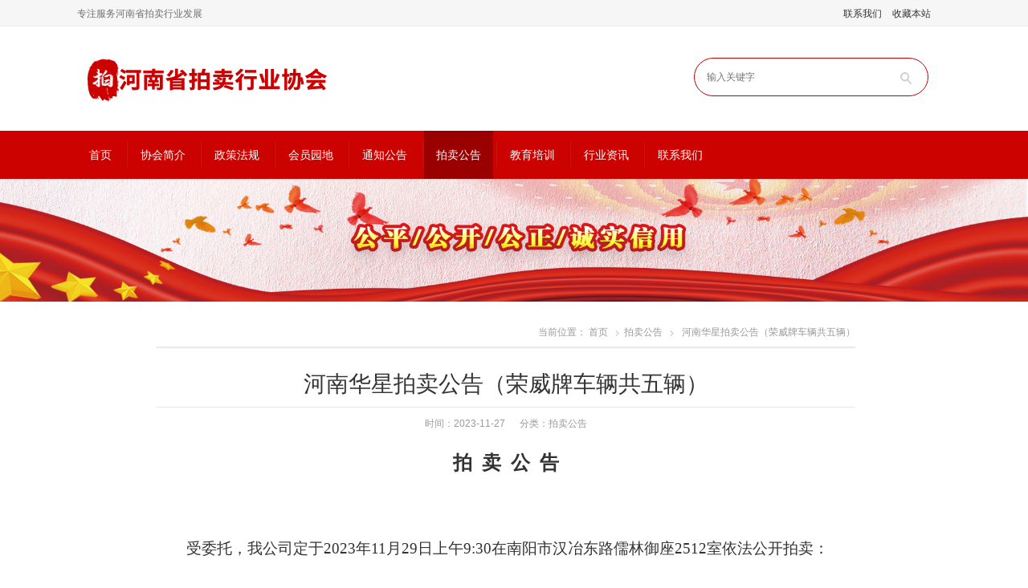

--- FILE ---
content_type: text/html; charset=UTF-8
request_url: https://pai.org.cn/index.php/2023/11/27/%E6%B2%B3%E5%8D%97%E5%8D%8E%E6%98%9F%E6%8B%8D%E5%8D%96%E5%85%AC%E5%91%8A%EF%BC%88%E8%8D%A3%E5%A8%81%E7%89%8C%E8%BD%A6%E8%BE%86%E5%85%B1%E4%BA%94%E8%BE%86%EF%BC%89/
body_size: 14537
content:
<!DOCTYPE html>
<html lang="zh-Hans">
<head>
<meta charset="UTF-8" />
<meta name="viewport" content="width=device-width,initial-scale=1.0">
<title>河南华星拍卖公告（荣威牌车辆共五辆）  -  河南省拍卖行业协会</title>
<meta name="keywords" content="" />
<meta name="description" content="拍 &nbsp;卖 &nbsp;公 &nbsp;告
&nbsp;
受委托，我公司定于2023年11月29日上午9:30在南阳市汉冶东路儒林御座2512室依法公开拍卖：
荣威牌（豫RFW059、豫RCQ109、豫RAH083、豫R1379D、豫RCQ386）车辆..." />
<link rel="shortcut icon" href="https://pai.org.cn/wp-content/themes/WPUniversity/favicon.ico" />
<link rel="stylesheet" href="https://pai.org.cn/wp-content/themes/WPUniversity/style.css" type="text/css" media="screen" />
<script type="text/javascript" src="https://pai.org.cn/wp-content/themes/WPUniversity/js/jquery-1.8.2.min.js"></script>
<script type="text/javascript" src="https://pai.org.cn/wp-content/themes/WPUniversity/js/jquery.bxslider.min.js"></script>
<script type="text/javascript" src="https://pai.org.cn/wp-content/themes/WPUniversity/js/jquery.slides.min.js"></script>
<script type="text/javascript" src="https://pai.org.cn/wp-content/themes/WPUniversity/js/wpyou.js"></script>
<!--[if lt IE 9]>
<script type="text/javascript" src="https://pai.org.cn/wp-content/themes/WPUniversity/js/respond.js"></script>
<![endif]-->
<script type="text/javascript" src="https://pai.org.cn/wp-content/themes/WPUniversity/js/html5.js"></script>
<!--<script type="text/javascript" src="https://pai.org.cn/wp-content/themes/WPUniversity/js/wow.min.js"></script>
<script type="text/javascript">new WOW().init();</script>-->
<!-- Android禁止微信浏览器调整字体大小 -->
<script type="text/javascript">
(function () {　　
    if (typeof WeixinJSBridge == "object" && typeof WeixinJSBridge.invoke == "function") {　　
        handleFontSize();
    } else {　　
        if (document.addEventListener) {
            document.addEventListener("WeixinJSBridgeReady", handleFontSize, false);
        } else if (document.attachEvent) {
            document.attachEvent("WeixinJSBridgeReady", handleFontSize);
            document.attachEvent("onWeixinJSBridgeReady", handleFontSize);
        }
    }

    function handleFontSize() {
        // 设置网页字体为默认大小
        WeixinJSBridge.invoke('setFontSizeCallback', {
            'fontSize': 0
        });
        // 重写设置网页字体大小的事件
        WeixinJSBridge.on('menu:setfont', function () {
            WeixinJSBridge.invoke('setFontSizeCallback', {
                'fontSize': 0
            });
        });
    }
})();
</script>
<meta name='robots' content='max-image-preview:large' />
<link rel="alternate" title="oEmbed (JSON)" type="application/json+oembed" href="https://pai.org.cn/index.php/wp-json/oembed/1.0/embed?url=https%3A%2F%2Fpai.org.cn%2Findex.php%2F2023%2F11%2F27%2F%25e6%25b2%25b3%25e5%258d%2597%25e5%258d%258e%25e6%2598%259f%25e6%258b%258d%25e5%258d%2596%25e5%2585%25ac%25e5%2591%258a%25ef%25bc%2588%25e8%258d%25a3%25e5%25a8%2581%25e7%2589%258c%25e8%25bd%25a6%25e8%25be%2586%25e5%2585%25b1%25e4%25ba%2594%25e8%25be%2586%25ef%25bc%2589%2F" />
<link rel="alternate" title="oEmbed (XML)" type="text/xml+oembed" href="https://pai.org.cn/index.php/wp-json/oembed/1.0/embed?url=https%3A%2F%2Fpai.org.cn%2Findex.php%2F2023%2F11%2F27%2F%25e6%25b2%25b3%25e5%258d%2597%25e5%258d%258e%25e6%2598%259f%25e6%258b%258d%25e5%258d%2596%25e5%2585%25ac%25e5%2591%258a%25ef%25bc%2588%25e8%258d%25a3%25e5%25a8%2581%25e7%2589%258c%25e8%25bd%25a6%25e8%25be%2586%25e5%2585%25b1%25e4%25ba%2594%25e8%25be%2586%25ef%25bc%2589%2F&#038;format=xml" />
<style id='wp-img-auto-sizes-contain-inline-css' type='text/css'>
img:is([sizes=auto i],[sizes^="auto," i]){contain-intrinsic-size:3000px 1500px}
/*# sourceURL=wp-img-auto-sizes-contain-inline-css */
</style>
<style id='wp-emoji-styles-inline-css' type='text/css'>

	img.wp-smiley, img.emoji {
		display: inline !important;
		border: none !important;
		box-shadow: none !important;
		height: 1em !important;
		width: 1em !important;
		margin: 0 0.07em !important;
		vertical-align: -0.1em !important;
		background: none !important;
		padding: 0 !important;
	}
/*# sourceURL=wp-emoji-styles-inline-css */
</style>
<style id='wp-block-library-inline-css' type='text/css'>
:root{--wp-block-synced-color:#7a00df;--wp-block-synced-color--rgb:122,0,223;--wp-bound-block-color:var(--wp-block-synced-color);--wp-editor-canvas-background:#ddd;--wp-admin-theme-color:#007cba;--wp-admin-theme-color--rgb:0,124,186;--wp-admin-theme-color-darker-10:#006ba1;--wp-admin-theme-color-darker-10--rgb:0,107,160.5;--wp-admin-theme-color-darker-20:#005a87;--wp-admin-theme-color-darker-20--rgb:0,90,135;--wp-admin-border-width-focus:2px}@media (min-resolution:192dpi){:root{--wp-admin-border-width-focus:1.5px}}.wp-element-button{cursor:pointer}:root .has-very-light-gray-background-color{background-color:#eee}:root .has-very-dark-gray-background-color{background-color:#313131}:root .has-very-light-gray-color{color:#eee}:root .has-very-dark-gray-color{color:#313131}:root .has-vivid-green-cyan-to-vivid-cyan-blue-gradient-background{background:linear-gradient(135deg,#00d084,#0693e3)}:root .has-purple-crush-gradient-background{background:linear-gradient(135deg,#34e2e4,#4721fb 50%,#ab1dfe)}:root .has-hazy-dawn-gradient-background{background:linear-gradient(135deg,#faaca8,#dad0ec)}:root .has-subdued-olive-gradient-background{background:linear-gradient(135deg,#fafae1,#67a671)}:root .has-atomic-cream-gradient-background{background:linear-gradient(135deg,#fdd79a,#004a59)}:root .has-nightshade-gradient-background{background:linear-gradient(135deg,#330968,#31cdcf)}:root .has-midnight-gradient-background{background:linear-gradient(135deg,#020381,#2874fc)}:root{--wp--preset--font-size--normal:16px;--wp--preset--font-size--huge:42px}.has-regular-font-size{font-size:1em}.has-larger-font-size{font-size:2.625em}.has-normal-font-size{font-size:var(--wp--preset--font-size--normal)}.has-huge-font-size{font-size:var(--wp--preset--font-size--huge)}.has-text-align-center{text-align:center}.has-text-align-left{text-align:left}.has-text-align-right{text-align:right}.has-fit-text{white-space:nowrap!important}#end-resizable-editor-section{display:none}.aligncenter{clear:both}.items-justified-left{justify-content:flex-start}.items-justified-center{justify-content:center}.items-justified-right{justify-content:flex-end}.items-justified-space-between{justify-content:space-between}.screen-reader-text{border:0;clip-path:inset(50%);height:1px;margin:-1px;overflow:hidden;padding:0;position:absolute;width:1px;word-wrap:normal!important}.screen-reader-text:focus{background-color:#ddd;clip-path:none;color:#444;display:block;font-size:1em;height:auto;left:5px;line-height:normal;padding:15px 23px 14px;text-decoration:none;top:5px;width:auto;z-index:100000}html :where(.has-border-color){border-style:solid}html :where([style*=border-top-color]){border-top-style:solid}html :where([style*=border-right-color]){border-right-style:solid}html :where([style*=border-bottom-color]){border-bottom-style:solid}html :where([style*=border-left-color]){border-left-style:solid}html :where([style*=border-width]){border-style:solid}html :where([style*=border-top-width]){border-top-style:solid}html :where([style*=border-right-width]){border-right-style:solid}html :where([style*=border-bottom-width]){border-bottom-style:solid}html :where([style*=border-left-width]){border-left-style:solid}html :where(img[class*=wp-image-]){height:auto;max-width:100%}:where(figure){margin:0 0 1em}html :where(.is-position-sticky){--wp-admin--admin-bar--position-offset:var(--wp-admin--admin-bar--height,0px)}@media screen and (max-width:600px){html :where(.is-position-sticky){--wp-admin--admin-bar--position-offset:0px}}

/*# sourceURL=wp-block-library-inline-css */
</style><style id='wp-block-image-inline-css' type='text/css'>
.wp-block-image>a,.wp-block-image>figure>a{display:inline-block}.wp-block-image img{box-sizing:border-box;height:auto;max-width:100%;vertical-align:bottom}@media not (prefers-reduced-motion){.wp-block-image img.hide{visibility:hidden}.wp-block-image img.show{animation:show-content-image .4s}}.wp-block-image[style*=border-radius] img,.wp-block-image[style*=border-radius]>a{border-radius:inherit}.wp-block-image.has-custom-border img{box-sizing:border-box}.wp-block-image.aligncenter{text-align:center}.wp-block-image.alignfull>a,.wp-block-image.alignwide>a{width:100%}.wp-block-image.alignfull img,.wp-block-image.alignwide img{height:auto;width:100%}.wp-block-image .aligncenter,.wp-block-image .alignleft,.wp-block-image .alignright,.wp-block-image.aligncenter,.wp-block-image.alignleft,.wp-block-image.alignright{display:table}.wp-block-image .aligncenter>figcaption,.wp-block-image .alignleft>figcaption,.wp-block-image .alignright>figcaption,.wp-block-image.aligncenter>figcaption,.wp-block-image.alignleft>figcaption,.wp-block-image.alignright>figcaption{caption-side:bottom;display:table-caption}.wp-block-image .alignleft{float:left;margin:.5em 1em .5em 0}.wp-block-image .alignright{float:right;margin:.5em 0 .5em 1em}.wp-block-image .aligncenter{margin-left:auto;margin-right:auto}.wp-block-image :where(figcaption){margin-bottom:1em;margin-top:.5em}.wp-block-image.is-style-circle-mask img{border-radius:9999px}@supports ((-webkit-mask-image:none) or (mask-image:none)) or (-webkit-mask-image:none){.wp-block-image.is-style-circle-mask img{border-radius:0;-webkit-mask-image:url('data:image/svg+xml;utf8,<svg viewBox="0 0 100 100" xmlns="http://www.w3.org/2000/svg"><circle cx="50" cy="50" r="50"/></svg>');mask-image:url('data:image/svg+xml;utf8,<svg viewBox="0 0 100 100" xmlns="http://www.w3.org/2000/svg"><circle cx="50" cy="50" r="50"/></svg>');mask-mode:alpha;-webkit-mask-position:center;mask-position:center;-webkit-mask-repeat:no-repeat;mask-repeat:no-repeat;-webkit-mask-size:contain;mask-size:contain}}:root :where(.wp-block-image.is-style-rounded img,.wp-block-image .is-style-rounded img){border-radius:9999px}.wp-block-image figure{margin:0}.wp-lightbox-container{display:flex;flex-direction:column;position:relative}.wp-lightbox-container img{cursor:zoom-in}.wp-lightbox-container img:hover+button{opacity:1}.wp-lightbox-container button{align-items:center;backdrop-filter:blur(16px) saturate(180%);background-color:#5a5a5a40;border:none;border-radius:4px;cursor:zoom-in;display:flex;height:20px;justify-content:center;opacity:0;padding:0;position:absolute;right:16px;text-align:center;top:16px;width:20px;z-index:100}@media not (prefers-reduced-motion){.wp-lightbox-container button{transition:opacity .2s ease}}.wp-lightbox-container button:focus-visible{outline:3px auto #5a5a5a40;outline:3px auto -webkit-focus-ring-color;outline-offset:3px}.wp-lightbox-container button:hover{cursor:pointer;opacity:1}.wp-lightbox-container button:focus{opacity:1}.wp-lightbox-container button:focus,.wp-lightbox-container button:hover,.wp-lightbox-container button:not(:hover):not(:active):not(.has-background){background-color:#5a5a5a40;border:none}.wp-lightbox-overlay{box-sizing:border-box;cursor:zoom-out;height:100vh;left:0;overflow:hidden;position:fixed;top:0;visibility:hidden;width:100%;z-index:100000}.wp-lightbox-overlay .close-button{align-items:center;cursor:pointer;display:flex;justify-content:center;min-height:40px;min-width:40px;padding:0;position:absolute;right:calc(env(safe-area-inset-right) + 16px);top:calc(env(safe-area-inset-top) + 16px);z-index:5000000}.wp-lightbox-overlay .close-button:focus,.wp-lightbox-overlay .close-button:hover,.wp-lightbox-overlay .close-button:not(:hover):not(:active):not(.has-background){background:none;border:none}.wp-lightbox-overlay .lightbox-image-container{height:var(--wp--lightbox-container-height);left:50%;overflow:hidden;position:absolute;top:50%;transform:translate(-50%,-50%);transform-origin:top left;width:var(--wp--lightbox-container-width);z-index:9999999999}.wp-lightbox-overlay .wp-block-image{align-items:center;box-sizing:border-box;display:flex;height:100%;justify-content:center;margin:0;position:relative;transform-origin:0 0;width:100%;z-index:3000000}.wp-lightbox-overlay .wp-block-image img{height:var(--wp--lightbox-image-height);min-height:var(--wp--lightbox-image-height);min-width:var(--wp--lightbox-image-width);width:var(--wp--lightbox-image-width)}.wp-lightbox-overlay .wp-block-image figcaption{display:none}.wp-lightbox-overlay button{background:none;border:none}.wp-lightbox-overlay .scrim{background-color:#fff;height:100%;opacity:.9;position:absolute;width:100%;z-index:2000000}.wp-lightbox-overlay.active{visibility:visible}@media not (prefers-reduced-motion){.wp-lightbox-overlay.active{animation:turn-on-visibility .25s both}.wp-lightbox-overlay.active img{animation:turn-on-visibility .35s both}.wp-lightbox-overlay.show-closing-animation:not(.active){animation:turn-off-visibility .35s both}.wp-lightbox-overlay.show-closing-animation:not(.active) img{animation:turn-off-visibility .25s both}.wp-lightbox-overlay.zoom.active{animation:none;opacity:1;visibility:visible}.wp-lightbox-overlay.zoom.active .lightbox-image-container{animation:lightbox-zoom-in .4s}.wp-lightbox-overlay.zoom.active .lightbox-image-container img{animation:none}.wp-lightbox-overlay.zoom.active .scrim{animation:turn-on-visibility .4s forwards}.wp-lightbox-overlay.zoom.show-closing-animation:not(.active){animation:none}.wp-lightbox-overlay.zoom.show-closing-animation:not(.active) .lightbox-image-container{animation:lightbox-zoom-out .4s}.wp-lightbox-overlay.zoom.show-closing-animation:not(.active) .lightbox-image-container img{animation:none}.wp-lightbox-overlay.zoom.show-closing-animation:not(.active) .scrim{animation:turn-off-visibility .4s forwards}}@keyframes show-content-image{0%{visibility:hidden}99%{visibility:hidden}to{visibility:visible}}@keyframes turn-on-visibility{0%{opacity:0}to{opacity:1}}@keyframes turn-off-visibility{0%{opacity:1;visibility:visible}99%{opacity:0;visibility:visible}to{opacity:0;visibility:hidden}}@keyframes lightbox-zoom-in{0%{transform:translate(calc((-100vw + var(--wp--lightbox-scrollbar-width))/2 + var(--wp--lightbox-initial-left-position)),calc(-50vh + var(--wp--lightbox-initial-top-position))) scale(var(--wp--lightbox-scale))}to{transform:translate(-50%,-50%) scale(1)}}@keyframes lightbox-zoom-out{0%{transform:translate(-50%,-50%) scale(1);visibility:visible}99%{visibility:visible}to{transform:translate(calc((-100vw + var(--wp--lightbox-scrollbar-width))/2 + var(--wp--lightbox-initial-left-position)),calc(-50vh + var(--wp--lightbox-initial-top-position))) scale(var(--wp--lightbox-scale));visibility:hidden}}
/*# sourceURL=https://pai.org.cn/wp-includes/blocks/image/style.min.css */
</style>
<style id='wp-block-columns-inline-css' type='text/css'>
.wp-block-columns{box-sizing:border-box;display:flex;flex-wrap:wrap!important}@media (min-width:782px){.wp-block-columns{flex-wrap:nowrap!important}}.wp-block-columns{align-items:normal!important}.wp-block-columns.are-vertically-aligned-top{align-items:flex-start}.wp-block-columns.are-vertically-aligned-center{align-items:center}.wp-block-columns.are-vertically-aligned-bottom{align-items:flex-end}@media (max-width:781px){.wp-block-columns:not(.is-not-stacked-on-mobile)>.wp-block-column{flex-basis:100%!important}}@media (min-width:782px){.wp-block-columns:not(.is-not-stacked-on-mobile)>.wp-block-column{flex-basis:0;flex-grow:1}.wp-block-columns:not(.is-not-stacked-on-mobile)>.wp-block-column[style*=flex-basis]{flex-grow:0}}.wp-block-columns.is-not-stacked-on-mobile{flex-wrap:nowrap!important}.wp-block-columns.is-not-stacked-on-mobile>.wp-block-column{flex-basis:0;flex-grow:1}.wp-block-columns.is-not-stacked-on-mobile>.wp-block-column[style*=flex-basis]{flex-grow:0}:where(.wp-block-columns){margin-bottom:1.75em}:where(.wp-block-columns.has-background){padding:1.25em 2.375em}.wp-block-column{flex-grow:1;min-width:0;overflow-wrap:break-word;word-break:break-word}.wp-block-column.is-vertically-aligned-top{align-self:flex-start}.wp-block-column.is-vertically-aligned-center{align-self:center}.wp-block-column.is-vertically-aligned-bottom{align-self:flex-end}.wp-block-column.is-vertically-aligned-stretch{align-self:stretch}.wp-block-column.is-vertically-aligned-bottom,.wp-block-column.is-vertically-aligned-center,.wp-block-column.is-vertically-aligned-top{width:100%}
/*# sourceURL=https://pai.org.cn/wp-includes/blocks/columns/style.min.css */
</style>
<style id='global-styles-inline-css' type='text/css'>
:root{--wp--preset--aspect-ratio--square: 1;--wp--preset--aspect-ratio--4-3: 4/3;--wp--preset--aspect-ratio--3-4: 3/4;--wp--preset--aspect-ratio--3-2: 3/2;--wp--preset--aspect-ratio--2-3: 2/3;--wp--preset--aspect-ratio--16-9: 16/9;--wp--preset--aspect-ratio--9-16: 9/16;--wp--preset--color--black: #000000;--wp--preset--color--cyan-bluish-gray: #abb8c3;--wp--preset--color--white: #ffffff;--wp--preset--color--pale-pink: #f78da7;--wp--preset--color--vivid-red: #cf2e2e;--wp--preset--color--luminous-vivid-orange: #ff6900;--wp--preset--color--luminous-vivid-amber: #fcb900;--wp--preset--color--light-green-cyan: #7bdcb5;--wp--preset--color--vivid-green-cyan: #00d084;--wp--preset--color--pale-cyan-blue: #8ed1fc;--wp--preset--color--vivid-cyan-blue: #0693e3;--wp--preset--color--vivid-purple: #9b51e0;--wp--preset--gradient--vivid-cyan-blue-to-vivid-purple: linear-gradient(135deg,rgb(6,147,227) 0%,rgb(155,81,224) 100%);--wp--preset--gradient--light-green-cyan-to-vivid-green-cyan: linear-gradient(135deg,rgb(122,220,180) 0%,rgb(0,208,130) 100%);--wp--preset--gradient--luminous-vivid-amber-to-luminous-vivid-orange: linear-gradient(135deg,rgb(252,185,0) 0%,rgb(255,105,0) 100%);--wp--preset--gradient--luminous-vivid-orange-to-vivid-red: linear-gradient(135deg,rgb(255,105,0) 0%,rgb(207,46,46) 100%);--wp--preset--gradient--very-light-gray-to-cyan-bluish-gray: linear-gradient(135deg,rgb(238,238,238) 0%,rgb(169,184,195) 100%);--wp--preset--gradient--cool-to-warm-spectrum: linear-gradient(135deg,rgb(74,234,220) 0%,rgb(151,120,209) 20%,rgb(207,42,186) 40%,rgb(238,44,130) 60%,rgb(251,105,98) 80%,rgb(254,248,76) 100%);--wp--preset--gradient--blush-light-purple: linear-gradient(135deg,rgb(255,206,236) 0%,rgb(152,150,240) 100%);--wp--preset--gradient--blush-bordeaux: linear-gradient(135deg,rgb(254,205,165) 0%,rgb(254,45,45) 50%,rgb(107,0,62) 100%);--wp--preset--gradient--luminous-dusk: linear-gradient(135deg,rgb(255,203,112) 0%,rgb(199,81,192) 50%,rgb(65,88,208) 100%);--wp--preset--gradient--pale-ocean: linear-gradient(135deg,rgb(255,245,203) 0%,rgb(182,227,212) 50%,rgb(51,167,181) 100%);--wp--preset--gradient--electric-grass: linear-gradient(135deg,rgb(202,248,128) 0%,rgb(113,206,126) 100%);--wp--preset--gradient--midnight: linear-gradient(135deg,rgb(2,3,129) 0%,rgb(40,116,252) 100%);--wp--preset--font-size--small: 13px;--wp--preset--font-size--medium: 20px;--wp--preset--font-size--large: 36px;--wp--preset--font-size--x-large: 42px;--wp--preset--spacing--20: 0.44rem;--wp--preset--spacing--30: 0.67rem;--wp--preset--spacing--40: 1rem;--wp--preset--spacing--50: 1.5rem;--wp--preset--spacing--60: 2.25rem;--wp--preset--spacing--70: 3.38rem;--wp--preset--spacing--80: 5.06rem;--wp--preset--shadow--natural: 6px 6px 9px rgba(0, 0, 0, 0.2);--wp--preset--shadow--deep: 12px 12px 50px rgba(0, 0, 0, 0.4);--wp--preset--shadow--sharp: 6px 6px 0px rgba(0, 0, 0, 0.2);--wp--preset--shadow--outlined: 6px 6px 0px -3px rgb(255, 255, 255), 6px 6px rgb(0, 0, 0);--wp--preset--shadow--crisp: 6px 6px 0px rgb(0, 0, 0);}:where(.is-layout-flex){gap: 0.5em;}:where(.is-layout-grid){gap: 0.5em;}body .is-layout-flex{display: flex;}.is-layout-flex{flex-wrap: wrap;align-items: center;}.is-layout-flex > :is(*, div){margin: 0;}body .is-layout-grid{display: grid;}.is-layout-grid > :is(*, div){margin: 0;}:where(.wp-block-columns.is-layout-flex){gap: 2em;}:where(.wp-block-columns.is-layout-grid){gap: 2em;}:where(.wp-block-post-template.is-layout-flex){gap: 1.25em;}:where(.wp-block-post-template.is-layout-grid){gap: 1.25em;}.has-black-color{color: var(--wp--preset--color--black) !important;}.has-cyan-bluish-gray-color{color: var(--wp--preset--color--cyan-bluish-gray) !important;}.has-white-color{color: var(--wp--preset--color--white) !important;}.has-pale-pink-color{color: var(--wp--preset--color--pale-pink) !important;}.has-vivid-red-color{color: var(--wp--preset--color--vivid-red) !important;}.has-luminous-vivid-orange-color{color: var(--wp--preset--color--luminous-vivid-orange) !important;}.has-luminous-vivid-amber-color{color: var(--wp--preset--color--luminous-vivid-amber) !important;}.has-light-green-cyan-color{color: var(--wp--preset--color--light-green-cyan) !important;}.has-vivid-green-cyan-color{color: var(--wp--preset--color--vivid-green-cyan) !important;}.has-pale-cyan-blue-color{color: var(--wp--preset--color--pale-cyan-blue) !important;}.has-vivid-cyan-blue-color{color: var(--wp--preset--color--vivid-cyan-blue) !important;}.has-vivid-purple-color{color: var(--wp--preset--color--vivid-purple) !important;}.has-black-background-color{background-color: var(--wp--preset--color--black) !important;}.has-cyan-bluish-gray-background-color{background-color: var(--wp--preset--color--cyan-bluish-gray) !important;}.has-white-background-color{background-color: var(--wp--preset--color--white) !important;}.has-pale-pink-background-color{background-color: var(--wp--preset--color--pale-pink) !important;}.has-vivid-red-background-color{background-color: var(--wp--preset--color--vivid-red) !important;}.has-luminous-vivid-orange-background-color{background-color: var(--wp--preset--color--luminous-vivid-orange) !important;}.has-luminous-vivid-amber-background-color{background-color: var(--wp--preset--color--luminous-vivid-amber) !important;}.has-light-green-cyan-background-color{background-color: var(--wp--preset--color--light-green-cyan) !important;}.has-vivid-green-cyan-background-color{background-color: var(--wp--preset--color--vivid-green-cyan) !important;}.has-pale-cyan-blue-background-color{background-color: var(--wp--preset--color--pale-cyan-blue) !important;}.has-vivid-cyan-blue-background-color{background-color: var(--wp--preset--color--vivid-cyan-blue) !important;}.has-vivid-purple-background-color{background-color: var(--wp--preset--color--vivid-purple) !important;}.has-black-border-color{border-color: var(--wp--preset--color--black) !important;}.has-cyan-bluish-gray-border-color{border-color: var(--wp--preset--color--cyan-bluish-gray) !important;}.has-white-border-color{border-color: var(--wp--preset--color--white) !important;}.has-pale-pink-border-color{border-color: var(--wp--preset--color--pale-pink) !important;}.has-vivid-red-border-color{border-color: var(--wp--preset--color--vivid-red) !important;}.has-luminous-vivid-orange-border-color{border-color: var(--wp--preset--color--luminous-vivid-orange) !important;}.has-luminous-vivid-amber-border-color{border-color: var(--wp--preset--color--luminous-vivid-amber) !important;}.has-light-green-cyan-border-color{border-color: var(--wp--preset--color--light-green-cyan) !important;}.has-vivid-green-cyan-border-color{border-color: var(--wp--preset--color--vivid-green-cyan) !important;}.has-pale-cyan-blue-border-color{border-color: var(--wp--preset--color--pale-cyan-blue) !important;}.has-vivid-cyan-blue-border-color{border-color: var(--wp--preset--color--vivid-cyan-blue) !important;}.has-vivid-purple-border-color{border-color: var(--wp--preset--color--vivid-purple) !important;}.has-vivid-cyan-blue-to-vivid-purple-gradient-background{background: var(--wp--preset--gradient--vivid-cyan-blue-to-vivid-purple) !important;}.has-light-green-cyan-to-vivid-green-cyan-gradient-background{background: var(--wp--preset--gradient--light-green-cyan-to-vivid-green-cyan) !important;}.has-luminous-vivid-amber-to-luminous-vivid-orange-gradient-background{background: var(--wp--preset--gradient--luminous-vivid-amber-to-luminous-vivid-orange) !important;}.has-luminous-vivid-orange-to-vivid-red-gradient-background{background: var(--wp--preset--gradient--luminous-vivid-orange-to-vivid-red) !important;}.has-very-light-gray-to-cyan-bluish-gray-gradient-background{background: var(--wp--preset--gradient--very-light-gray-to-cyan-bluish-gray) !important;}.has-cool-to-warm-spectrum-gradient-background{background: var(--wp--preset--gradient--cool-to-warm-spectrum) !important;}.has-blush-light-purple-gradient-background{background: var(--wp--preset--gradient--blush-light-purple) !important;}.has-blush-bordeaux-gradient-background{background: var(--wp--preset--gradient--blush-bordeaux) !important;}.has-luminous-dusk-gradient-background{background: var(--wp--preset--gradient--luminous-dusk) !important;}.has-pale-ocean-gradient-background{background: var(--wp--preset--gradient--pale-ocean) !important;}.has-electric-grass-gradient-background{background: var(--wp--preset--gradient--electric-grass) !important;}.has-midnight-gradient-background{background: var(--wp--preset--gradient--midnight) !important;}.has-small-font-size{font-size: var(--wp--preset--font-size--small) !important;}.has-medium-font-size{font-size: var(--wp--preset--font-size--medium) !important;}.has-large-font-size{font-size: var(--wp--preset--font-size--large) !important;}.has-x-large-font-size{font-size: var(--wp--preset--font-size--x-large) !important;}
:where(.wp-block-columns.is-layout-flex){gap: 2em;}:where(.wp-block-columns.is-layout-grid){gap: 2em;}
/*# sourceURL=global-styles-inline-css */
</style>
<style id='core-block-supports-inline-css' type='text/css'>
.wp-container-core-columns-is-layout-9d6595d7{flex-wrap:nowrap;}
/*# sourceURL=core-block-supports-inline-css */
</style>

<style id='classic-theme-styles-inline-css' type='text/css'>
/*! This file is auto-generated */
.wp-block-button__link{color:#fff;background-color:#32373c;border-radius:9999px;box-shadow:none;text-decoration:none;padding:calc(.667em + 2px) calc(1.333em + 2px);font-size:1.125em}.wp-block-file__button{background:#32373c;color:#fff;text-decoration:none}
/*# sourceURL=/wp-includes/css/classic-themes.min.css */
</style>
<link rel="https://api.w.org/" href="https://pai.org.cn/index.php/wp-json/" /><link rel="alternate" title="JSON" type="application/json" href="https://pai.org.cn/index.php/wp-json/wp/v2/posts/1825" /><link rel="EditURI" type="application/rsd+xml" title="RSD" href="https://pai.org.cn/xmlrpc.php?rsd" />
<meta name="generator" content="WordPress 6.9" />
<link rel="canonical" href="https://pai.org.cn/index.php/2023/11/27/%e6%b2%b3%e5%8d%97%e5%8d%8e%e6%98%9f%e6%8b%8d%e5%8d%96%e5%85%ac%e5%91%8a%ef%bc%88%e8%8d%a3%e5%a8%81%e7%89%8c%e8%bd%a6%e8%be%86%e5%85%b1%e4%ba%94%e8%be%86%ef%bc%89/" />
<link rel='shortlink' href='https://pai.org.cn/?p=1825' />
<script type="text/javascript" src="https://pai.org.cn/wp-content/plugins/wordpress插件ue/ueditor/third-party/SyntaxHighlighter/shCore.js"></script><link type="text/css" rel="stylesheet" href=" https://pai.org.cn/wp-content/plugins/wordpress插件ue/ueditor/third-party/SyntaxHighlighter/shCoreDefault.css" /><style type="text/css" id="custom-background-css">
body.custom-background { background-color: #ffffff; }
</style>
	</head>
<body class="custom-background">
<!-- Topbar begin -->
<section class="topbar"><div class="inner">
		<div class="topbar-lt">
    	专注服务河南省拍卖行业发展    </div>
        <div class="topbar-rt">
    	<div class="subnav">
            <a href="https://pai.org.cn/index.php/%e8%81%94%e7%b3%bb%e6%88%91%e4%bb%ac/">联系我们</a>        	<a href="#" onclick="javascript:AddFavorite('https://pai.org.cn', '河南省拍卖行业协会');return false" title="收藏本站">收藏本站</a>
        </div>
    </div>
</div></section>
<!-- Topbar end -->
<!-- Header begin -->
<header class="header"><div class="inner">
    <!-- Logo begin -->
	        <div class="logo fadeInLeft wow"><a href="https://pai.org.cn/" rel="首页"><img style="width:300px" src="https://pai.org.cn/wp-content/uploads/2022/08/newslogo.png" alt="河南省拍卖行业协会"></a></div>
        <!-- Logo end -->
    <div id="mobile-nav">
        <a id="mobile-menu">菜单</a>
        <a id="mobile-so">搜索</a>
    </div>
    <div id="so-box">
        <a id="btn-so"></a>
        <div id="search-box">
        <form method="get" id="searchform" action="https://pai.org.cn/">
           <input type="text" placeholder="输入关键字" name="s" id="ls" class="searchInput" x-webkit-speech  style="padding:16px 15px;width: 260px;border: 1px solid #ddd;border-radius: 50px;color: #666;border-color: #be0000;"/>
           <input type="submit" id="searchsubmit" title="搜索" value="搜索" style="background: url(https://pai.org.cn/wp-content/themes/WPUniversity/images/search.png) no-repeat center 18px;"/>
        </form>
        </div>
    </div>
    </div>
</header>
<!-- Header end -->
<!-- MainMenu begin -->
<nav class="main-menu"><div class="inner">
    <ul id="menu-%e8%8f%9c%e5%8d%95" class="navi"><li id="menu-item-11" class="menu-item menu-item-type-custom menu-item-object-custom menu-item-home menu-item-11"><a href="https://pai.org.cn">首页</a></li>
<li id="menu-item-24" class="menu-item menu-item-type-post_type menu-item-object-page menu-item-has-children menu-item-24"><a href="https://pai.org.cn/index.php/%e5%8d%8f%e4%bc%9a%e7%ae%80%e4%bb%8b/">协会简介</a>
<ul class="sub-menu">
	<li id="menu-item-50" class="menu-item menu-item-type-post_type menu-item-object-page menu-item-50"><a href="https://pai.org.cn/index.php/%e5%8d%8f%e4%bc%9a%e7%ae%80%e4%bb%8b/">协会简介</a></li>
	<li id="menu-item-324" class="menu-item menu-item-type-post_type menu-item-object-page menu-item-324"><a href="https://pai.org.cn/index.php/%e5%8d%8f%e4%bc%9a%e9%a2%86%e5%af%bc/">协会领导</a></li>
	<li id="menu-item-325" class="menu-item menu-item-type-post_type menu-item-object-page menu-item-325"><a href="https://pai.org.cn/index.php/%e5%8d%8f%e4%bc%9a%e7%ab%a0%e7%a8%8b/">协会章程</a></li>
	<li id="menu-item-36" class="menu-item menu-item-type-taxonomy menu-item-object-category menu-item-36"><a href="https://pai.org.cn/index.php/category/%e5%8d%8f%e4%bc%9a%e5%8a%a8%e6%80%81/">协会动态</a></li>
</ul>
</li>
<li id="menu-item-326" class="menu-item menu-item-type-taxonomy menu-item-object-category menu-item-has-children menu-item-326"><a href="https://pai.org.cn/index.php/category/%e6%94%bf%e7%ad%96%e6%b3%95%e8%a7%84/">政策法规</a>
<ul class="sub-menu">
	<li id="menu-item-40" class="menu-item menu-item-type-taxonomy menu-item-object-category menu-item-40"><a href="https://pai.org.cn/index.php/category/%e6%94%bf%e7%ad%96%e6%b3%95%e8%a7%84/%e6%b3%95%e5%be%8b%e6%b3%95%e8%a7%84/">法律法规</a></li>
	<li id="menu-item-41" class="menu-item menu-item-type-taxonomy menu-item-object-category menu-item-41"><a href="https://pai.org.cn/index.php/category/%e6%94%bf%e7%ad%96%e6%b3%95%e8%a7%84/%e6%b3%95%e5%be%8b%e9%87%8a%e4%b9%89/">法律释义</a></li>
	<li id="menu-item-43" class="menu-item menu-item-type-taxonomy menu-item-object-category menu-item-43"><a href="https://pai.org.cn/index.php/category/%e6%94%bf%e7%ad%96%e6%b3%95%e8%a7%84/%e8%a1%8c%e4%b8%9a%e6%a0%87%e5%87%86/">行业标准</a></li>
	<li id="menu-item-42" class="menu-item menu-item-type-taxonomy menu-item-object-category menu-item-42"><a href="https://pai.org.cn/index.php/category/%e6%94%bf%e7%ad%96%e6%b3%95%e8%a7%84/%e8%a1%8c%e4%b8%9a%e5%85%ac%e7%ba%a6/">行业公约</a></li>
	<li id="menu-item-1178" class="menu-item menu-item-type-taxonomy menu-item-object-category menu-item-1178"><a href="https://pai.org.cn/index.php/category/%e6%94%bf%e7%ad%96%e6%b3%95%e8%a7%84/%e6%8b%8d%e5%8d%96%e5%b8%88%e7%ae%a1%e7%90%86/">拍卖师管理</a></li>
	<li id="menu-item-39" class="menu-item menu-item-type-taxonomy menu-item-object-category menu-item-39"><a href="https://pai.org.cn/index.php/category/%e6%94%bf%e7%ad%96%e6%b3%95%e8%a7%84/%e6%a1%88%e4%be%8b%e5%88%86%e6%9e%90/">案例分析</a></li>
</ul>
</li>
<li id="menu-item-25" class="menu-item menu-item-type-taxonomy menu-item-object-category menu-item-has-children menu-item-25"><a href="https://pai.org.cn/index.php/category/%e4%bc%9a%e5%91%98%e5%9b%ad%e5%9c%b0/">会员园地</a>
<ul class="sub-menu">
	<li id="menu-item-30" class="menu-item menu-item-type-taxonomy menu-item-object-category menu-item-30"><a href="https://pai.org.cn/index.php/category/%e4%bc%9a%e5%91%98%e5%9b%ad%e5%9c%b0/%e5%89%af%e4%bc%9a%e9%95%bf%e5%8d%95%e4%bd%8d/">副会员单位</a></li>
	<li id="menu-item-31" class="menu-item menu-item-type-taxonomy menu-item-object-category menu-item-31"><a href="https://pai.org.cn/index.php/category/%e4%bc%9a%e5%91%98%e5%9b%ad%e5%9c%b0/%e5%b8%b8%e5%8a%a1%e7%90%86%e4%ba%8b%e5%8d%95%e4%bd%8d/">常务理事单位</a></li>
	<li id="menu-item-33" class="menu-item menu-item-type-taxonomy menu-item-object-category menu-item-33"><a href="https://pai.org.cn/index.php/category/%e4%bc%9a%e5%91%98%e5%9b%ad%e5%9c%b0/%e7%90%86%e4%ba%8b%e5%8d%95%e4%bd%8d/">理事单位</a></li>
	<li id="menu-item-28" class="menu-item menu-item-type-taxonomy menu-item-object-category menu-item-28"><a href="https://pai.org.cn/index.php/category/%e4%bc%9a%e5%91%98%e5%9b%ad%e5%9c%b0/%e4%bc%9a%e5%91%98%e5%8d%95%e4%bd%8d/">会员单位</a></li>
	<li id="menu-item-438" class="menu-item menu-item-type-post_type menu-item-object-page menu-item-438"><a href="https://pai.org.cn/index.php/%e6%b2%b3%e5%8d%97%e7%9c%81a%e7%ba%a7%e4%bb%a5%e4%b8%8a%e8%b5%84%e8%b4%a8%e4%bc%81%e4%b8%9a%e5%90%8d%e5%8d%95/">河南省A级以上资质企业</a></li>
	<li id="menu-item-437" class="menu-item menu-item-type-post_type menu-item-object-page menu-item-437"><a href="https://pai.org.cn/index.php/%e6%96%87%e7%89%a9%e8%89%ba%e6%9c%af%e5%93%81%e6%8b%8d%e5%8d%96%e8%b5%84%e8%b4%a8%e4%bc%81%e4%b8%9a/">文物艺术品拍卖资质企业</a></li>
	<li id="menu-item-436" class="menu-item menu-item-type-post_type menu-item-object-page menu-item-436"><a href="https://pai.org.cn/index.php/%e8%8d%a3%e8%aa%89%e8%a1%a8%e5%bd%b0%e4%bc%81%e4%b8%9a/">荣誉表彰企业</a></li>
	<li id="menu-item-435" class="menu-item menu-item-type-post_type menu-item-object-page menu-item-435"><a href="https://pai.org.cn/index.php/%e8%a1%8c%e4%b8%9a%e8%87%aa%e5%be%8b%e5%85%ac%e7%ba%a6%e8%81%94%e7%9b%9f/">行业自律公约联盟</a></li>
	<li id="menu-item-29" class="menu-item menu-item-type-taxonomy menu-item-object-category menu-item-29"><a href="https://pai.org.cn/index.php/category/%e4%bc%9a%e5%91%98%e5%9b%ad%e5%9c%b0/%e4%bc%9a%e5%91%98%e7%94%b3%e8%af%b7/">会员申请</a></li>
	<li id="menu-item-27" class="menu-item menu-item-type-taxonomy menu-item-object-category menu-item-27"><a href="https://pai.org.cn/index.php/category/%e4%bc%9a%e5%91%98%e5%9b%ad%e5%9c%b0/%e4%bc%9a%e5%91%98%e5%8a%a8%e6%80%81/">会员动态</a></li>
</ul>
</li>
<li id="menu-item-46" class="menu-item menu-item-type-taxonomy menu-item-object-category menu-item-46"><a href="https://pai.org.cn/index.php/category/%e9%80%9a%e7%9f%a5%e5%85%ac%e5%91%8a/">通知公告</a></li>
<li id="menu-item-37" class="menu-item menu-item-type-taxonomy menu-item-object-category current-post-ancestor current-menu-parent current-post-parent menu-item-37"><a href="https://pai.org.cn/index.php/category/%e6%8b%8d%e5%8d%96%e5%85%ac%e5%91%8a/">拍卖公告</a></li>
<li id="menu-item-44" class="menu-item menu-item-type-taxonomy menu-item-object-category menu-item-44"><a href="https://pai.org.cn/index.php/category/%e6%95%99%e8%82%b2%e5%9f%b9%e8%ae%ad/">教育培训</a></li>
<li id="menu-item-45" class="menu-item menu-item-type-taxonomy menu-item-object-category menu-item-45"><a href="https://pai.org.cn/index.php/category/%e8%a1%8c%e4%b8%9a%e8%b5%84%e8%ae%af/">行业资讯</a></li>
<li id="menu-item-47" class="menu-item menu-item-type-post_type menu-item-object-page menu-item-47"><a href="https://pai.org.cn/index.php/%e8%81%94%e7%b3%bb%e6%88%91%e4%bb%ac/">联系我们</a></li>
</ul></div></nav>
<!-- MainMenu end -->
    <!-- Banner begin -->
    <div class="banner">
    		<img src="https://pai.org.cn/wp-content/uploads/2022/08/nbanner.jpeg" alt="拍卖公告" />
		</div>
    <!-- Banner end -->
<!-- Container begin -->
<div class="inner container">    <!-- Content Begin-->
    <div class="column-fluid"><div class="content fullwidth inner">
        <!-- CurrentPage begin -->
        <div class="cur-title">
<b>
	<a href="https://pai.org.cn/index.php/category/%e6%8b%8d%e5%8d%96%e5%85%ac%e5%91%8a/" rel="category tag">拍卖公告</a></b>
<div class="breadcrumb">当前位置： <a id="hp" href="https://pai.org.cn">首页</a> <i>&nbsp;</i><a href="https://pai.org.cn/index.php/category/%e6%8b%8d%e5%8d%96%e5%85%ac%e5%91%8a/">拍卖公告</a> <i>&nbsp;</i><span class="current">河南华星拍卖公告（荣威牌车辆共五辆）</span></div>
</div>        <!-- CurrentPage end -->
        <!-- Post begin -->
		                        <article class="post">
                <h1 class="post-title">河南华星拍卖公告（荣威牌车辆共五辆）</h1>
                <p class="postmeta">
                    时间：2023-11-27 &nbsp;&nbsp;&nbsp;&nbsp; 分类：<a href="https://pai.org.cn/index.php/category/%e6%8b%8d%e5%8d%96%e5%85%ac%e5%91%8a/" rel="category tag">拍卖公告</a>                 </p>
                <div class="entry">
					<p style="text-align:center"><strong><span style="font-size:24px;font-family:黑体">拍 &nbsp;卖 &nbsp;公 &nbsp;告</span></strong></p>
<p style="line-height:33px"><span style="font-size:19px;font-family:仿宋">&nbsp;</span></p>
<p style="text-indent:37px;line-height:33px"><span style="font-size:19px;font-family:仿宋">受委托，我公司定于2023年11月29日上午9:30在南阳市汉冶东路儒林御座2512室依法公开拍卖：</span></p>
<p style="text-indent:37px;line-height:33px"><span style="font-size:19px;font-family:仿宋">荣威牌（豫RFW059、豫RCQ109、豫RAH083、豫R1379D、豫RCQ386）车辆共五辆。</span></p>
<p style="text-indent:37px;line-height:33px"><span style="font-size:19px;font-family:仿宋">欲竞买者，于2023年11月28日18时前持本人有效证件及竞买保证金到报名地点办理有关竞买手续，自公告发布之日起即在农行南阳分行院内展示车辆。</span></p>
<p style="text-indent:37px;line-height:33px"><span style="font-size:19px;font-family:仿宋">咨询电话：0377-63998585</span><span style="font-size:19px">&nbsp;&nbsp;</span><span style="font-size:19px;font-family:仿宋">18337751618</span></p>
<p style="text-indent:37px;line-height:33px"><span style="font-size:19px;font-family:仿宋">报名地点：南阳市汉冶东路儒林御座2512室</span></p>
<p style="line-height:33px"><span style="font-size:19px;font-family:仿宋">&nbsp;</span></p>
<p style="text-align:right;line-height:33px"><span style="font-size:19px;font-family:仿宋">河南华星拍卖有限公司</span></p>
<p style="text-align:right;line-height:33px"><span style="font-size:19px;font-family:仿宋">2023</span><span style="font-size:19px;font-family:仿宋">年11月22日</span></p>
<p></p>
					                </div>
                <!-- Share begin -->
        		<div class="share">
    <span id="sharebtn">分享：</span>
    <!-- Baidu Button BEGIN -->
    <div id="bdshare" class="bdshare_t bds_tools get-codes-bdshare">
    <a class="bds_tsina"></a>
    <a class="bds_qzone"></a>
    <a class="bds_tqq"></a>
    <a class="bds_renren"></a>
    <a class="bds_t163"></a>
    <a class="bds_tsohu"></a>
    <a class="bds_douban"></a>
    <a class="bds_bdhome"></a>
    <a class="bds_sqq"></a>
    <!--<a class="bds_fbook"></a>
    <a class="bds_twi"></a>
    <a class="bds_linkedin"></a>-->
    <a class="bds_mail"></a>
    <a class="bds_print"></a>
    </div>
    <script type="text/javascript" id="bdshare_js" data="type=tools&amp;uid=609235" ></script>
    <script type="text/javascript" id="bdshell_js"></script>
    <script type="text/javascript">
    document.getElementById("bdshell_js").src = "http://bdimg.share.baidu.com/static/js/shell_v2.js?cdnversion=" + Math.ceil(new Date()/3600000)
    </script>
    <!-- Baidu Button END -->
</div>                <!-- Share end -->
                <div class="clearfix"></div>
                <!-- PostPrevNext begin -->
                <div class="post-prev-next">
					上一个： <a href="https://pai.org.cn/index.php/2023/11/24/%e6%b2%b3%e5%8d%97%e7%91%9e%e5%be%b7%e6%8b%8d%e5%8d%96%e5%85%ac%e5%91%8a%ef%bc%88%e3%80%90%e7%bd%91%e7%bb%9c%e6%8b%8d%e5%8d%96%e3%80%91%e8%a3%85%e8%bd%bd%e6%9c%ba%e5%8f%8a%e6%8c%96%e6%8e%98%e6%9c%ba/" rel="prev">河南瑞德拍卖公告（【网络拍卖】装载机及挖掘机&#038;罚没电缆、电线）</a><br />
					下一个： <a href="https://pai.org.cn/index.php/2024/01/02/%e6%b2%b3%e5%8d%97%e4%b8%ad%e6%98%8a%e6%8b%8d%e5%8d%96%e5%85%ac%e5%91%8a%ef%bc%88%e3%80%90%e7%bd%91%e7%bb%9c%e6%8b%8d%e5%8d%96%e3%80%91%e4%b8%89%e9%97%a8%e5%b3%a1%e5%b8%82%e9%bb%84%e6%b2%b3%e8%b7%af/" rel="next">河南中昊拍卖公告（【网络拍卖】三门峡市黄河路北8街坊20#楼2、3单元底层门面房租赁权）</a>                </div>
                <!-- PostPrevNext end -->
                <!-- Related begin -->
                <div class="related">
				<h2>相关文章</h2>
                	<ul class="post-list">
                        <li><a href="https://pai.org.cn/index.php/2026/01/16/%e6%b2%b3%e5%8d%97%e5%8d%8e%e6%98%9f%e6%8b%8d%e5%8d%96%e5%85%ac%e5%91%8a%ef%bc%88%e3%80%90%e7%bd%91%e7%bb%9c%e6%8b%8d%e5%8d%96%e3%80%91%e9%82%93%e5%b7%9e%e5%b8%82%e5%9f%8e%e5%8c%ba%e7%ac%ac%e4%ba%8c/">河南华星拍卖公告（【网络拍卖】邓州市城区第二初级中学校大门南北两侧12间一层门面房租赁经营权）</a></li>
                                    <li><a href="https://pai.org.cn/index.php/2026/01/16/%e6%b2%b3%e5%8d%97%e5%8d%8e%e6%98%9f%e6%8b%8d%e5%8d%96%e5%85%ac%e5%91%8a%ef%bc%88%e3%80%90%e7%bd%91%e7%bb%9c%e6%8b%8d%e5%8d%96%e3%80%91%e5%8d%97%e9%98%b3%e5%b8%82%e5%ae%98%e5%ba%84%e5%b7%a5%e5%8c%ba-2/">河南华星拍卖公告（【网络拍卖】南阳市官庄工区辽河路南侧利源小区住宅用房5套）</a></li>
                                    <li><a href="https://pai.org.cn/index.php/2026/01/16/%e6%b2%b3%e5%8d%97%e8%b1%ab%e8%b4%a2%e6%8b%8d%e5%8d%96%e5%85%ac%e5%91%8a%ef%bc%88%e3%80%90%e7%bd%91%e7%bb%9c%e6%8b%8d%e5%8d%96%e3%80%91%e5%93%88%e5%b0%94%e6%bb%a8%e5%b8%82%e9%81%93%e9%87%8c%e5%8c%ba-2/">河南豫财拍卖公告（【网络拍卖】哈尔滨市道里区友谊西路富力中心T2座26层2603号办公房）</a></li>
                                    <li><a href="https://pai.org.cn/index.php/2026/01/16/%e6%b2%b3%e5%8d%97%e5%ae%9d%e8%b4%a2%e6%8b%8d%e5%8d%96%e5%85%ac%e5%91%8a%ef%bc%88%e3%80%90%e7%bd%91%e7%bb%9c%e6%8b%8d%e5%8d%96%e3%80%91%e6%b5%b7%e5%8f%a3%e5%b8%82%e9%be%99%e5%8d%8e%e5%8c%ba%e6%bb%a8-3/">河南宝财拍卖公告（【网络拍卖】海口市龙华区滨海大道32号复兴城D栋房产一批）</a></li>
                                    <li><a href="https://pai.org.cn/index.php/2026/01/16/%e6%b2%b3%e5%8d%97%e4%b8%ad%e6%98%8a%e6%8b%8d%e5%8d%96%e5%85%ac%e5%91%8a%ef%bc%88%e3%80%90%e7%bd%91%e7%bb%9c%e6%8b%8d%e5%8d%96%e3%80%91%e6%9e%97%e5%b7%9e%e5%b8%82%e9%be%99%e5%b1%b1%e5%8a%9e%e7%bf%a0/">河南中昊拍卖公告（【网络拍卖】林州市龙山办翠微路南段164号麒麟丰泽苑东区共五套房地产）</a></li>
                                    <li><a href="https://pai.org.cn/index.php/2026/01/16/%e6%b2%b3%e5%8d%97%e4%b8%ad%e6%98%8a%e6%8b%8d%e5%8d%96%e5%85%ac%e5%91%8a%ef%bc%88%e5%ae%89%e9%98%b3%e5%b8%82%e9%be%99%e5%ae%89%e5%8c%ba%e9%a9%ac%e5%ae%b6%e4%b9%a1%e6%9d%8e%e5%ba%84%e6%9d%91%e4%b8%9c/">河南中昊拍卖公告（安阳市龙安区马家乡李庄村东南侧太行山东麓红旗渠片区历史遗留废弃矿山生态修复示范工程（李庄村）剩余石料）</a></li>
                                    <li><a href="https://pai.org.cn/index.php/2026/01/16/%e6%b2%b3%e5%8d%97%e4%b8%ad%e6%98%8a%e6%8b%8d%e5%8d%96%e5%85%ac%e5%91%8a%ef%bc%88%e5%ae%89%e9%98%b3%e5%b8%82%e6%ae%b7%e9%83%bd%e5%8c%ba%e9%93%81%e8%a5%bf%e8%b7%af%e4%b8%ad%e6%ae%b5%e9%be%99%e6%98%87/">河南中昊拍卖公告（安阳市殷都区铁西路中段龙昇城市广场项目1#楼现有9间商业房）</a></li>
                                    <li><a href="https://pai.org.cn/index.php/2026/01/14/%e6%b2%b3%e5%8d%97%e5%85%ac%e4%bf%a1%e6%8b%8d%e5%8d%96%e5%85%ac%e5%91%8a%ef%bc%88%e3%80%90%e7%bd%91%e7%bb%9c%e6%8b%8d%e5%8d%96%e3%80%91%e6%b2%b3%e5%8d%97%e7%9c%81%e5%9b%bd%e6%9c%89%e5%85%b0%e8%80%83/">河南公信拍卖公告（【网络拍卖】河南省国有兰考林场树木一批）</a></li>
                    </ul>
                    </div>
                <!-- Related end -->
            </article>
                            <!-- Post end -->
        <div class="postComment">
<div class="clearfix"></div>

<!-- You can start editing here. -->

			<!-- If comments are closed. -->
		<p class="nocomments"></p>
	</div>
    </div></div>
    <!-- Content end-->
    <div class="clearfix"></div>
        		    </div>
<!-- Container end -->
<!-- Footer begin -->
<footer class="footer"><div class="inner">
	<!-- Footbar begin -->
    <div class="footbar">
	<div id="nav_menu-2" class="widget-column widget_nav_menu"><h3>联系我们</h3><div class="menu-%e5%ba%95%e9%83%a8%e8%8f%9c%e5%8d%95-container"><ul id="menu-%e5%ba%95%e9%83%a8%e8%8f%9c%e5%8d%95" class="menu"><li id="menu-item-59" class="menu-item menu-item-type-post_type menu-item-object-page menu-item-59"><a href="https://pai.org.cn/index.php/%e8%81%94%e7%b3%bb%e6%88%91%e4%bb%ac/">联系我们</a></li>
<li id="menu-item-62" class="menu-item menu-item-type-post_type menu-item-object-page menu-item-62"><a href="https://pai.org.cn/index.php/%e5%8d%8f%e4%bc%9a%e7%ae%80%e4%bb%8b/">协会简介</a></li>
</ul></div></div><div id="block-42" class="widget-column widget_block"><p class="has-text-align-left" style="width:340px;height:100px;margin-top:20px;"><em>邮编：450000</em><br><em>联系电话：0371-63937879</em><br><em>联系地址：河南省郑州市金水区任砦北街2号院1号楼2楼218室</em></p></div><div id="block-40" class="widget-column widget_block">
<div class="wp-block-columns is-layout-flex wp-container-core-columns-is-layout-9d6595d7 wp-block-columns-is-layout-flex">
<div class="wp-block-column is-vertically-aligned-center is-layout-flow wp-block-column-is-layout-flow">
<figure class="wp-block-image size-full is-resized"><img loading="lazy" decoding="async" src="https://pai.org.cn/wp-content/uploads/2022/08/简单头像框关注二维码.png" alt="" class="wp-image-323" width="328" height="182" srcset="https://pai.org.cn/wp-content/uploads/2022/08/简单头像框关注二维码.png 900w, https://pai.org.cn/wp-content/uploads/2022/08/简单头像框关注二维码-300x167.png 300w, https://pai.org.cn/wp-content/uploads/2022/08/简单头像框关注二维码-768x427.png 768w" sizes="auto, (max-width: 328px) 100vw, 328px" /></figure>
</div>
</div>
</div>    </div>
	<!-- Footbar end -->
</div></footer>
<!-- Footer end -->
<!-- Copyright begin -->
<div class="copyright"><div class="inner">
    <div id="cp">
    <p style="text-align: center;">Copyright © 2022 <a href="https://pai.org.cn/">河南拍卖行业协会</a> All Rights Reserved.   技术支持：河南栖数云计算有限公司  备案号：<a href="https://beian.miit.gov.cn/">豫ICP备2023039430号</a></p>
    </div>
        <div id="our-sns">
    	<span>关注我们：</span>
        <a id="i_tsina" title="新浪微博" href="https://m.weibo.cn/p/1005053096699447?from=qrcode&frwbqr=53&jumpfrom=weibocom" target="_blank">新浪微博</a>        <a id="i_weixin" title="官方微信">官方微信</a><div id="weixin"><img src="https://pai.org.cn/wp-content/uploads/2022/08/3841660269111_.pic_.jpg" alt="微信二维码" /></div>                                            </div>
    </div></div>
<!-- Copyright end -->
<script type="speculationrules">
{"prefetch":[{"source":"document","where":{"and":[{"href_matches":"/*"},{"not":{"href_matches":["/wp-*.php","/wp-admin/*","/wp-content/uploads/*","/wp-content/*","/wp-content/plugins/*","/wp-content/themes/WPUniversity/*","/*\\?(.+)"]}},{"not":{"selector_matches":"a[rel~=\"nofollow\"]"}},{"not":{"selector_matches":".no-prefetch, .no-prefetch a"}}]},"eagerness":"conservative"}]}
</script>
<script type="text/javascript">SyntaxHighlighter.all();</script><script id="wp-emoji-settings" type="application/json">
{"baseUrl":"https://s.w.org/images/core/emoji/17.0.2/72x72/","ext":".png","svgUrl":"https://s.w.org/images/core/emoji/17.0.2/svg/","svgExt":".svg","source":{"concatemoji":"https://pai.org.cn/wp-includes/js/wp-emoji-release.min.js?ver=6.9"}}
</script>
<script type="module">
/* <![CDATA[ */
/*! This file is auto-generated */
const a=JSON.parse(document.getElementById("wp-emoji-settings").textContent),o=(window._wpemojiSettings=a,"wpEmojiSettingsSupports"),s=["flag","emoji"];function i(e){try{var t={supportTests:e,timestamp:(new Date).valueOf()};sessionStorage.setItem(o,JSON.stringify(t))}catch(e){}}function c(e,t,n){e.clearRect(0,0,e.canvas.width,e.canvas.height),e.fillText(t,0,0);t=new Uint32Array(e.getImageData(0,0,e.canvas.width,e.canvas.height).data);e.clearRect(0,0,e.canvas.width,e.canvas.height),e.fillText(n,0,0);const a=new Uint32Array(e.getImageData(0,0,e.canvas.width,e.canvas.height).data);return t.every((e,t)=>e===a[t])}function p(e,t){e.clearRect(0,0,e.canvas.width,e.canvas.height),e.fillText(t,0,0);var n=e.getImageData(16,16,1,1);for(let e=0;e<n.data.length;e++)if(0!==n.data[e])return!1;return!0}function u(e,t,n,a){switch(t){case"flag":return n(e,"\ud83c\udff3\ufe0f\u200d\u26a7\ufe0f","\ud83c\udff3\ufe0f\u200b\u26a7\ufe0f")?!1:!n(e,"\ud83c\udde8\ud83c\uddf6","\ud83c\udde8\u200b\ud83c\uddf6")&&!n(e,"\ud83c\udff4\udb40\udc67\udb40\udc62\udb40\udc65\udb40\udc6e\udb40\udc67\udb40\udc7f","\ud83c\udff4\u200b\udb40\udc67\u200b\udb40\udc62\u200b\udb40\udc65\u200b\udb40\udc6e\u200b\udb40\udc67\u200b\udb40\udc7f");case"emoji":return!a(e,"\ud83e\u1fac8")}return!1}function f(e,t,n,a){let r;const o=(r="undefined"!=typeof WorkerGlobalScope&&self instanceof WorkerGlobalScope?new OffscreenCanvas(300,150):document.createElement("canvas")).getContext("2d",{willReadFrequently:!0}),s=(o.textBaseline="top",o.font="600 32px Arial",{});return e.forEach(e=>{s[e]=t(o,e,n,a)}),s}function r(e){var t=document.createElement("script");t.src=e,t.defer=!0,document.head.appendChild(t)}a.supports={everything:!0,everythingExceptFlag:!0},new Promise(t=>{let n=function(){try{var e=JSON.parse(sessionStorage.getItem(o));if("object"==typeof e&&"number"==typeof e.timestamp&&(new Date).valueOf()<e.timestamp+604800&&"object"==typeof e.supportTests)return e.supportTests}catch(e){}return null}();if(!n){if("undefined"!=typeof Worker&&"undefined"!=typeof OffscreenCanvas&&"undefined"!=typeof URL&&URL.createObjectURL&&"undefined"!=typeof Blob)try{var e="postMessage("+f.toString()+"("+[JSON.stringify(s),u.toString(),c.toString(),p.toString()].join(",")+"));",a=new Blob([e],{type:"text/javascript"});const r=new Worker(URL.createObjectURL(a),{name:"wpTestEmojiSupports"});return void(r.onmessage=e=>{i(n=e.data),r.terminate(),t(n)})}catch(e){}i(n=f(s,u,c,p))}t(n)}).then(e=>{for(const n in e)a.supports[n]=e[n],a.supports.everything=a.supports.everything&&a.supports[n],"flag"!==n&&(a.supports.everythingExceptFlag=a.supports.everythingExceptFlag&&a.supports[n]);var t;a.supports.everythingExceptFlag=a.supports.everythingExceptFlag&&!a.supports.flag,a.supports.everything||((t=a.source||{}).concatemoji?r(t.concatemoji):t.wpemoji&&t.twemoji&&(r(t.twemoji),r(t.wpemoji)))});
//# sourceURL=https://pai.org.cn/wp-includes/js/wp-emoji-loader.min.js
/* ]]> */
</script>
<!--[if lte IE 6]>
<script type="text/javascript" src="https://pai.org.cn/wp-content/themes/WPUniversity/js/DD_belatedPNG.js"></script>
<script type="text/javascript">
	DD_belatedPNG.fix('.bx-wrapper .bx-prev,.bx-wrapper .bx-next,#btn-so,#search-box #searchform #searchsubmit,.banner-shadow,.row-scroll .bx-controls a');
</script>
<![endif]-->
</body>
</html>

--- FILE ---
content_type: text/css
request_url: https://pai.org.cn/wp-content/themes/WPUniversity/style.css
body_size: 15247
content:
/* Reset */
article,aside,details,figcaption,figure,footer,header,hgroup,main,nav,section,summary{display:block;}
audio,canvas,video{display: inline-block;}
audio:not([controls]){display: none;height:0;}
[hidden],template{display: none;}
html{-ms-text-size-adjust:100%;-webkit-text-size-adjust:100%;}
a{background: transparent;}
a:focus{outline: thin dotted;}
a:active,a:hover{outline:0;}
abbr[title]{border-bottom:1px dotted;}
b,strong{font-weight:bold;}
dfn{font-style: italic;}
hr{-moz-box-sizing:content-box;box-sizing:content-box;height:0;}
mark{background:#ff0;color:#000;}
code,kbd,pre,samp{font-family: monospace,serif;font-size:1em;}
pre{white-space: pre-wrap;}
q{quotes: "\201C" "\201D" "\2018" "\2019";}
small{font-size:80%;}
sub,sup{font-size:75%;line-height:0;position: relative;vertical-align:baseline;}
sup{top: -0.5em;}
sub{bottom: -0.25em;}
img{border:0; vertical-align:middle;}
svg:not(:root){overflow: hidden;}
figure{margin:0;}
fieldset{border:1px solid #c0c0c0;margin:0 2px;padding:0.35em 0.625em 0.75em;}
legend{border:0;padding:0;}
button,input,select,textarea{font-family: inherit;font-size:100%;margin:0;}
button,input{line-height: normal;}

button,select{text-transform: none;}
button,html input[type="button"],input[type="reset"],input[type="submit"]{-webkit-appearance:button;cursor:pointer;}
button[disabled],html input[disabled]{cursor:default;}
input[type="text"]:hover,input[type="text"]:focus,input[type="text"]:active{border:1px solid #ccc;outline:none;}  
input[type="checkbox"],input[type="radio"]{box-sizing:border-box;padding:0;}
input[type="search"]{-webkit-appearance: textfield;-moz-box-sizing:content-box;-webkit-box-sizing:content-box;box-sizing:content-box;}
input[type="search"]::-webkit-search-cancel-button,input[type="search"]::-webkit-search-decoration{-webkit-appearance: none;}
button::-moz-focus-inner,input::-moz-focus-inner{border:0;padding:0;}
textarea{overflow:auto;vertical-align: top;}
table{border-collapse:collapse;border-spacing:0;}
body,div,ol,ul,li,h1,h2,h3,h4,h5,h6,p,span,th,td,dl,dd,form,fieldset,legend,input,textarea,select{margin:0 auto;padding:0;border:0;}
.gallery-slider 
/* Animated */
.animated{ -webkit-animation-duration:0.5s; animation-duration:0.5s; -webkit-animation-fill-mode:both; animation-fill-mode:both;}
@-webkit-keyframes fadeInDown{ 0%{ opacity:0; -webkit-transform:translateY(-20px); transform:translateY(-20px);} 100%{ opacity:1; -webkit-transform:translateY(0); transform:translateY(0);}}
@keyframes fadeInDown{ 0%{ opacity:0; -webkit-transform:translateY(-20px); -ms-transform:translateY(-20px); transform:translateY(-20px);} 100%{ opacity:1; -webkit-transform:translateY(0); -ms-transform:translateY(0); transform:translateY(0);}}
.fadeInDown{ -webkit-animation-name:fadeInDown; animation-name:fadeInDown;}
@-webkit-keyframes fadeInUp{ 0%{ opacity:0; -webkit-transform:translateY(20px); transform:translateY(20px);} 100%{ opacity:1; -webkit-transform:translateY(0); transform:translateY(0);}}
@keyframes fadeInUp{ 0%{ opacity:0; -webkit-transform:translateY(20px); -ms-transform:translateY(20px); transform:translateY(20px);} 100%{ opacity:1; -webkit-transform:translateY(0); -ms-transform: translateY(0); transform:translateY(0);}}
.fadeInUp{ -webkit-animation-name: fadeInUp; animation-name: fadeInUp;}
@-webkit-keyframes fadeInLeft{ 0%{ opacity:0; -webkit-transform:translateX(-20px); transform:translateX(-20px);} 100%{ opacity:1; -webkit-transform:translateX(0); transform:translateX(0);}}
@keyframes fadeInLeft{ 0%{ opacity:0; -webkit-transform:translateX(-20px); -ms-transform:translateX(-20px); transform:translateX(-20px);} 100%{ opacity: 1; -webkit-transform:translateX(0); -ms-transform:translateX(0); transform:translateX(0);}}
.fadeInLeft{ -webkit-animation-name:fadeInLeft; animation-name:fadeInLeft;}

/* Global */
body{ color:#333; background:#fff; font:12px/24px "Microsoft Yahei",Arial,Verdana,Tahoma,Sans-Serif; -webkit-text-size-adjust:100% !important;/* iOS禁止微信调整字体大小 */}
ul,ol,li{list-style:none;}
table,td,th,input{ font-size:12px;}
h1,h2,h3,h4,h5,h6{font-weight:normal;}
h1{font-size:28px;}
h2{font-size:18px;}
h3{font-size:16px;}
h4{font-size:14px;}
h5,h6 {font-size:12px;}

.inner{ overflow:hidden;}
.clearfix{clear:both;font-size:1px;width:1px;height:0;visibility:hidden;margin-top:0px!important;*margin-top:-1px;line-height:0}
.radius{ border-radius:3px; -moz-border-radius:3px; -webkit-border-radius:3px;}
.opacity{ opacity:0.5; filter:"alpha(opacity=50)"; filter:alpha(opacity=50);}

a:link, a:visited{ color:#333; outline:0; text-decoration:none;}
a:hover{ color:#9b0000; text-decoration:underline;}

/* TopBar */
.topbar{ height:32px; line-height:34px; border-bottom:1px solid #eee; color:#707070; background:#f6f6f6; overflow:hidden;}
.topbar .inner{ overflow:visible;}
.topbar-lt{ float:left;}
.topbar-rt{ float:right;}
.subnav{ float:right; padding-right:20px;}
.subnav a{ padding:0 5px;}
.social{ float:right; margin-top:4px; position:relative;}
.social a{ margin-left:4px; width:24px; height:24px; text-indent:-9999px; display:inline-block; background:url(images/icon-sns.gif) no-repeat 0 0; cursor:pointer; filter:alpha(opacity=60); -moz-opacity:0.6; opacity:0.6;}
.social a:hover{ filter:alpha(opacity=100); -moz-opacity:1; opacity:1;}
.social a#s_tsina{ background-position:0 0;}
.social a#s_tqq{ background-position:0 -31px;}
.social a#s_qq{ background-position:0 -92px;}
.social a#s_weixin{ background-position:0 -62px;}
.social #weixin{ padding:6px; text-align:center; background:#333; display:none; position:absolute; right:0; top:32px; z-index:99;}
.social #weixin img{ display:block;}

/* Header */
.header{ padding:15px; background:#fff; clear:both; *position:relative; *z-index:1;/* IE6,7解决下拉菜单被幻灯片遮住问题*/}
.header img{ display:block;}
.logo{ float:left; margin-right:30px;}

#mid-box, #so-box{ float:right;}
#so-box{ margin-top:24px; padding-left:30px; position:relative;}

#mid-box{ margin-top:14px;}
#mid-box div{ float:right; margin-right:20px; text-align:center;}
#mid-box div img{ display:inline-block;}
#mid-box div i, #mid-box div p{ font-style:normal; display:block;}

#btn-so{ float:right; margin-top:32px; width:40px; height:36px; background:url(images/search.png) no-repeat center 12px; display:none; cursor:pointer;}
#search-box{ float:right; padding:0 15px;}
#search-box #searchform{ background:#fff; overflow:hidden; position:relative;}
#search-box #searchform #ls{ padding:8px 15px; width:190px; border:1px solid #ddd; border-radius:50px; -moz-border-radius:50px; -webkit-border-radius:50px; color:#666;}
#search-box #searchform #searchsubmit{ padding:9px 0; width:38px; text-indent:-9999px; border:none; background:url(images/search.png) no-repeat center 9px; cursor:pointer; position:absolute; right:0; top:0;}
#search-box #searchform #ls:hover, #search-box #searchform:hover #ls{ border-color:#9b0000;}
#search-box #searchform #searchsubmit:hover, #search-box #searchform:hover #searchsubmit{/* background-color:#f2f2f2;*/}

/* MainMenu */
.main-menu{ height:60px; line-height:60px; color:#fff; background:#cc0200; position:relative; overflow:visible;}
.pinned{ margin:0 auto; position:fixed; top:0; left:0; width:100%; z-index:10000; _position:absolute; _top:expression(eval(document.documentElement.scrollTop)); -moz-box-shadow:0 0 12px #666; -webkit-box-shadow:0 0 12px #666; box-shadow:0 0 12px #666;}
.main-menu .inner{ overflow:visible;}
#mobile-nav{ display:none;}
.navi{ position:relative; z-index:9999;}
.navi li{ float:left; font-size:18px; background:url(images/menu.png) no-repeat 0 center; text-transform:capitalize; white-space:nowrap; position:relative;}
.navi li.menu-item-home, .navi li.nb{ background:none;}
.navi li a, .navi li a:link, .navi li a:visited{ padding:0 25px; color:#fff; display:block;}
.navi li a:hover{ color:#fff; background:#ff4a4a; text-decoration:none;}
.navi li.current-menu-item a:link, .navi li.current-menu-item a:visited, .navi li.current-post-parent a, .navi li.current-post-ancestor a,/* .navi li.current-menu-parent a, .navi li.current-category-ancestor a,*/ .navi li:hover a{ color:#fff; background:#9b0000;}

.navi li ul{ position:absolute; top:60px; left:0; z-index:9999; padding:0; width:200px; display:none;}
.navi li ul li{ float:none; padding:0; font-size:14px; line-height:38px; border:none; border-bottom:1px solid #f8f8f8; background:#fff;}

.navi li ul li a:link, .navi li ul li a:visited{ padding:0 25px; height:38px; color:#666;}
.navi li.current-menu-item ul li a:link, .navi li.current-menu-item ul li a:visited, .navi li.current-menu-item ul li a:hover, .navi li.current-post-parent ul li a, .navi li.current-post-ancestor ul li a, .navi li.current-menu-parent ul li a, .navi li.current-category-ancestor ul li a/*, .navi li:hover ul li a*/{ color:#666; background:none;}
.navi li ul li.menu-item-has-children a{ padding:0 25px; height:38px; color:#666;}
.navi li ul li a:hover, .navi li.current-menu-item ul li a:hover, .navi li.current-post-ancestor ul li a:hover, .navi li.current-menu-parent ul li a:hover, .navi li.current-category-ancestor ul li a:hover, .navi li:hover ul li a:hover{ color:#9b0000; background:#f8f8f8;}

.navi li:hover a{ color:#fff; background:#9b0000;}
.navi li:hover ul li a{ background:none;}
.navi li:hover ul li.menu-item-has-children a{}
.navi li.current-menu-parent ul li.current-menu-item a{ color:#9b0000; background-color:#f8f8f8;}

.navi li ul li ul{ top:0; left:198px; padding:0; background:none;}
.navi li ul li.menu-item-has-children:hover a{ color:#9b0000; background:#f8f8f8;}
.navi li ul li.menu-item-has-children:hover ul li a{ color:#333; background:#fff;}
.navi li ul li.menu-item-has-children:hover ul li a:hover{ color:#9b0000; background-color:#f8f8f8;}
.navi li:hover ul li.menu-item-has-children ul li a{ background:none;}

/* Slideshow */
#slidebanner{ height:auto; text-align:center; border-bottom:1px solid #e8e8e8; background:#f0f0f0; overflow:hidden; clear:both; -moz-box-shadow:0 -10px 6px rgba(0,0,0,.02) inset; -webkit-box-shadow:0 -10px 6px rgba(0,0,0,.02) inset; box-shadow:0 -10px 6px rgba(0,0,0,.02) inset;}
#slidebanner .inner{ overflow:visible; position:relative; z-index:90; -moz-box-shadow:5px 0 8px rgba(0,0,0,.08), -5px 0 8px rgba(0,0,0,.08); -webkit-box-shadow:5px 0 8px rgba(0,0,0,.08), -5px 0 8px rgba(0,0,0,.08); box-shadow:5px 0 8px rgba(0,0,0,.08), -5px 0 8px rgba(0,0,0,.08);}
#slideshow li{ position:absolute; left:0; top:0;}
#slideshow li img{ width:100%; height:auto !important; display:block;}
#slidebanner .bx-wrapper{ height:auto; overflow:hidden; position:relative; z-index:100;}
#slidebanner .bx-wrapper .bx-pager{ width:100%; text-align:center; position:absolute; left:0; bottom:10px; z-index:90;}
#slidebanner .bx-wrapper .bx-pager .bx-pager-item, #slidebanner .bx-wrapper .bx-controls-auto .bx-controls-auto-item{ display:inline;}
#slidebanner .bx-wrapper .bx-pager a{ margin:0 6px; width:30px; height:5px; font-size:0; background:#eee; overflow:hidden; display:inline-block; text-decoration:none; moz-border-radius:15px; -webkit-border-radius:15px; border-radius:15px;}
#slidebanner .bx-wrapper .bx-pager a.active{ background:#9b0000;}
#slidebanner .bx-wrapper .bx-prev, #slidebanner .bx-wrapper .bx-next{ width:40px; height:100%; _height:400px; text-indent:-9999px; background:url(images/arrow-slider.png) no-repeat -40px center; overflow:hidden; display:none; position:absolute; top:0; z-index:100; filter:alpha(opacity=0); -moz-opacity:0; opacity:0;}
#slidebanner .bx-wrapper .bx-prev{ left:-50px;}
#slidebanner .bx-wrapper .bx-next{ right:-50px; background-position:0 center;}
.bx-controls-auto{ display:none;}

#slidebanner .xx{ line-height:500px; position:absolute; top:0; height:100%;}
#slidebanner .xx img{ vertical-align:middle;}
#slidebanner .xx-lt{ left:-100px;}
#slidebanner .xx-rt{ right:-100px;}

/* Banner */
.banner{ height:auto; text-align:center;/* border-bottom:1px solid #e8e8e8;*/ background:#f0f0f0; overflow:hidden; clear:both; -moz-box-shadow:0 -10px 6px rgba(0,0,0,.02) inset; -webkit-box-shadow:0 -10px 6px rgba(0,0,0,.02) inset; box-shadow:0 -10px 6px rgba(0,0,0,.02) inset;}
.banner .inner{ -moz-box-shadow:5px 0 8px rgba(0,0,0,.08), -5px 0 8px rgba(0,0,0,.08); -webkit-box-shadow:5px 0 8px rgba(0,0,0,.08), -5px 0 8px rgba(0,0,0,.08); box-shadow:5px 0 8px rgba(0,0,0,.08), -5px 0 8px rgba(0,0,0,.08);}
.banner img{ width:100%;}
/* .inner{width:100%;margin:0px;padding:0px;} */
/* Container */
.container{ padding:20px; background:#fff; box-sizing:border-box; clear:both;}
.column-fluid{ float:right; width:100%;}
.column-fluid-r{ float:left; width:100%;}

/* Content */
.content{ margin-left:275px; overflow:hidden;}
.content-r{ margin-right:275px; overflow:hidden;}
.fullwidth{ margin:0 auto; width:100%;}

/* HomePage */
.container-home{ padding:30px 20px 10px;}
.row-fluid{ margin-bottom:20px; overflow:hidden;}
.row-fluid h2, .row-fluid .content h3{ margin-bottom:15px; padding:6px 0; height:24px; font-size:14px; font-weight:bold; border-bottom:1px solid #d91615; color:#d91615; background:#fff; overflow:auto; clear:both;}
.row-fluid h2 a:link, .row-fluid h2 a:visited, .row-fluid .content h3 a:link, .row-fluid .content h3 a:visited{ color:#d91615;}
.row-fluid h2 a:hover, .row-fluid .content h3 a:hover{ color:#9b0000; text-decoration:none;}
.row-fluid h2 i, .row-fluid .content h3 i{ float:right; font-size:14px; font-style:normal;}
.row-fluid h2 i a:link, .row-fluid h2 i a:visited, .row-fluid .content h3 i a:link, .row-fluid .content h3 i a:visited{ padding:4px 0 4px 12px; color:#666;}
.row-fluid h2 i a:hover, .row-fluid .content h3 i a:hover{ color:#9b0000;}
.row-fluid h2 span a, .row-fluid .content h3 span a{ float:right; *margin-top:-24px; width:40px; height:30px; text-indent:-9999px; background:url(images/icon.gif) no-repeat 0 -104px; display:block;}
/* 侧边栏 */
/* .row-fluid .content{ margin:0 250px 0 0;} */
.row-fluid .content{ margin:0 0px 0 0;}
.row-fluid .column-fluid{ float:left;}

.row-fluid .content ul{ padding:0; overflow:hidden;}
.row-fluid .content ul li{ margin-bottom:8px; font-size:14px; white-space:nowrap; text-overflow:ellipsis;}
.row-fluid .content ul li.thumb{ white-space:normal; text-overflow:inherit;}
.row-fluid .content ul li a{ padding-left:12px; background:url(images/icon.gif) no-repeat 0 8px; overflow:hidden;}
.row-fluid .content ul li.thumb a{ padding-left:0; background:none;}
.row-fluid .content ul li span{ float:right; padding-left:10px; font-size:12px; color:#bbb;}
.row-fluid .content ul li div a{ padding:0; background:none;}

.row-fluid .content .cat-post-list, .row-fluid .content .tabs-cat-posts, .row-fluid .content .cat-pic-list, .row-fluid .content .cat-scroll-pic-list, .row-fluid .content .wpyou_widget_SpecialCatPosts, .row-fluid .content .wpyou_widget_RandomPosts, .row-fluid .content .wpyou_widget_StickyPosts, .row-fluid .content .wpyou_widget_MostCommentPosts, .row-fluid .content .wpyou_widget_RecentPosts, .row-fluid .content .wpyou_widget_SpecialCatPicPosts, .row-fluid .content .wpyou_widget_SpecialCatBigPicPosts, .row-fluid .content .gallery-slider{ float:left; width:48%; margin-right:2%; margin-bottom:15px;}

.row-fluid .content .cat-scroll-pic-list{ float:none; margin-left:0; width:auto; clear:both;}
.row-fluid .widget_media_image, .row-fluid .widget_media_video, .row-fluid .widget_text, .row-fluid .widget_media_gallery{ margin-bottom:15px; margin-right:2%;}
.row-fluid .homebar .widget_media_image, .row-fluid .homebar .widget_media_video, .row-fluid .homebar .widget_text, .row-fluid .homebar .widget_media_gallery{ margin-right:0;}
.row-fluid .widget_media_image img{ max-width:100%; width:100% !important; height:auto !important;}

.row-fluid-home{ margin-bottom:0;}

/* Home - CatPostlist */
.cat-post-list{ margin-bottom:25px; overflow:hidden;width:100%}
.cat-post-list .post-ft{ float:left; margin-top:6px; margin-right:-300px; width:280px;}
.cat-post-list .post-ft img{ width:100%; height:220px;}
.cat-post-list .post-ft h4{ font-size:14px; text-align:center;}
.cat-post-list ul li{ margin-bottom:8px; height:24px; font-size:14px; overflow:hidden;}
.cat-post-list ul li a{ padding-left:14px; height:24px; background:url(images/icon.gif) no-repeat 0 8px; overflow:hidden;}
.cat-post-list ul li span{ float:right; font-size:12px; color:#bbb;}
.cat-post-list-2c ul li a{ margin-right:5px;}
.cat-post-list-2c ul li span{ display:none;}

/* Home - CatPiclist */
.cat-pic-list{ margin-bottom:25px; overflow:hidden;}
.cat-pic-list h2{ margin-bottom:20px;}
.cat-pic-list ul{ margin-left:-3%; padding:6px 0;}
.cat-pic-list ul li{ float:left; margin-bottom:18px; margin-left:3%; width:30.333333%; height:auto; text-align:center; overflow:hidden;}
.cat-pic-list ul li .folio-item{ padding:0;}
.cat-pic-list ul li .folio-thumb{ position:relative;}
.cat-pic-list ul li .folio-thumb img{ width:100%; height:auto;}
.cat-pic-list ul li h4{ margin-top:5px; width:100%; height:40px; line-height:20px; font-size:12px; overflow:hidden; position:relative; z-index:10;}

.piclist-col4{ margin-left:-1.5%;}
.piclist-col4 li{ margin-left:1.5%; _margin-left:0.75%; width:23.5%;}

.row-fluid .content .cat-pic-list-full{ width:98%;}
.row-fluid .content .cat-pic-list-full ul{ margin-left:-1.5%;}
.row-fluid .content .cat-pic-list-full ul li{ margin-left:1.5%; width:23.5%;}

/* Home - SpecialCatPicPosts */
.row-fluid .content .wpyou_widget_SpecialCatPicPosts{ margin-bottom:25px; overflow:hidden;}
.row-fluid .content .wpyou_widget_SpecialCatPicPosts ul{ margin-left:-2%; padding:6px 12px 0;}
.row-fluid .content .wpyou_widget_SpecialCatPicPosts ul li{ float:left; margin-bottom:15px; margin-left:2%; width:31.333333%; height:auto; text-align:center; overflow:hidden;}
.row-fluid .content .wpyou_widget_SpecialCatPicPosts ul li .folio-item{ padding:0;}
.row-fluid .content .wpyou_widget_SpecialCatPicPosts ul li .folio-thumb{ position:relative;}
.row-fluid .content .wpyou_widget_SpecialCatPicPosts ul li .folio-thumb img{ width:100%; height:auto; display:block;}
.row-fluid .content .wpyou_widget_SpecialCatPicPosts ul li h4{ margin-top:8px; width:100%; height:24px; font-size:14px; overflow:hidden; position:relative; z-index:10;}
.row-fluid .content .wpyou_widget_SpecialCatBigPicPosts{ margin-bottom:25px; overflow:hidden;}
.row-fluid .content .wpyou_widget_SpecialCatBigPicPosts ul{ margin-left:-2%; padding:6px 12px 0;}
.row-fluid .content .wpyou_widget_SpecialCatBigPicPosts ul li{ float:left; margin-bottom:15px; margin-left:2%; width:48%; height:auto; text-align:center; overflow:hidden;}
.row-fluid .content .wpyou_widget_SpecialCatBigPicPosts ul li .folio-item{ padding:0;}
.row-fluid .content .wpyou_widget_SpecialCatBigPicPosts ul li .folio-thumb{ position:relative;}
.row-fluid .content .wpyou_widget_SpecialCatBigPicPosts ul li .folio-thumb img{ width:100%; height:auto; display:block;}
.row-fluid .content .wpyou_widget_SpecialCatBigPicPosts ul li h4{ margin-top:8px; width:100%; height:24px; font-size:14px; overflow:hidden; position:relative; z-index:10;}

/* Home - CatScrollPiclist */
.cat-scroll-pic-list-inner{ margin:0 auto; padding:6px 0 15px;}
.cat-scroll-pic-list{ margin-bottom:25px; overflow:hidden; position:relative;}
.cat-scroll-pic-list ul{ margin-left:0;}
.cat-scroll-pic-list ul li{ float:left; width:25%; height:auto; text-align:center; overflow:hidden;}
.cat-scroll-pic-list ul li .folio-item{ padding:0;}
.cat-scroll-pic-list ul li .folio-thumb{ position:relative;}
.cat-scroll-pic-list ul li .folio-thumb img{ width:100%; height:auto; display:block;}
.cat-scroll-pic-list ul li h4{ margin-top:8px; width:100%; height:24px; font-size:12px; overflow:hidden; position:relative; z-index:10;}
.cat-scroll-pic-list ul li .folio-item{ padding:0;}
.cat-scroll-pic-list .bx-controls-auto{ display:none;}
.cat-scroll-pic-list .bx-controls a{ margin-left:8px; width:22px; height:22px; text-indent:-9999px; border:1px solid #eee; background:#f6f6f6 url(images/arrow-scroll.png) no-repeat; display:inline-block; border-radius:2px; -moz-border-radius:2px; -webkit-border-radius:2px;}
.cat-scroll-pic-list .bx-controls a:hover{ border:1px solid #9b0000; background-color:#9b0000;}
.cat-scroll-pic-list .bx-controls a.bx-prev{ background-position:8px 6px; position:absolute; top:6px; right:35px;}
.cat-scroll-pic-list .bx-controls a.bx-next{ background-position:-15px 6px; position:absolute; top:6px; right:0;}
.cat-scroll-pic-list .bx-controls a.bx-prev:hover{ background-position:8px -14px;}
.cat-scroll-pic-list .bx-controls a.bx-next:hover{ background-position:-15px -14px;}

/* Home - CatFirstPiclist */
.cat-post-list ul li.thumb{ padding-top:6px; height:135px; overflow:hidden;}
.cat-post-list ul li.thumb a{ padding:0; height:auto; background:none; display:inline;}
.cat-post-list ul li.thumb .folio-item{ float:left; padding-right:15px;}
.cat-post-list ul li.thumb .folio-thumb img{ width:180px; height:135px; display:block;}
.cat-post-list ul li.thumb h4{ margin-bottom:5px; line-height:20px;}
.cat-post-list ul li.thumb p{ font-size:12px; line-height:22px; color:#888;}

.col-span{ float:left; width:280px;}
.col-box-list{ overflow:hidden;}
.col-box-list ul li{ margin-bottom:3px; padding-left:14px; width:100%; height:24px; background:url(images/icon.gif) no-repeat 0 11px; overflow:hidden;}
.col-box-list ul li span{ float:right; padding-left:15px; font-size:12px; color:#888;}
.col-box-list ul li.p{ margin-bottom:15px; padding:0 0 15px; height:auto; font-size:12px; border-bottom:1px solid #eee; background:none;}
.col-box-list ul li.p h4{ margin-bottom:8px; height:24px; text-align:center; white-space:nowrap; overflow:hidden;}
.col-box-list ul li.p a{ color:#9b0000;}
.col-box-list ul li.p a:hover{ color:#222;}
.col-box-list ul li.p p{ line-height:20px; color:#666;}
.col-box-list ul li.p p a{ padding-left:10px;}

/* Home - SliderPosts */
.row-fluid .content .gallery-slider-full{ width:98%;}
.gallery-slider .gallary-slider-inner{ position:relative;}
.gallery-slider .gallary-slider-inner img{width:100%;height:100%}
.gallery-slider .gallary-slider-inner a{width:100%;height:100%}
.gallery-slider .bx-controls{ position:absolute; bottom:2.5%; right:10px;}
.gallery-slider .bx-controls .bx-pager-item{ float:left;}
.gallery-slider .bx-controls .bx-pager-item a{ float:left; margin-right:2px; width:24px; height:24px; line-height:24px; text-align:center; display:inline-block; color:#fff; background:rgba(0,0,0,0.6);}
.gallery-slider .bx-controls .bx-pager-item a:hover{ background:rgba(0,0,0,0.85); text-decoration:none;}
.gallery-slider ul li{ margin:0 auto; padding:0; height:auto; background:none;}
.row-fluid .content .gallery-slider ul li a{ margin:0 auto; padding:0; height:auto; background:none;}
.row-fluid .content .gallery-slider ul li h4{padding: 3px 10px;background: rgb(58 58 58 / 66%);white-space: nowrap;text-overflow: ellipsis;overflow: hidden;position: relative;top: -10%;color: #fff;}
.row-fluid .content .gallery-slider ul li img{ width:100%;height:300px}
/* new add */
.row-fluid .content .gallary-slider-inner .bx-wrapper .bx-viewport ul li {height:360px;}
.row-fluid .content .gallary-slider-inner .bx-wrapper .bx-viewport ul li a img{height:360px;}
/* #homespecialcatposts-23 h2{display:none;} */
#homesliderpicposts-2 h2{display:none;}
.cur-title b{display:none;}
h2 a{font-size:22px}
.wpyou_widget_SpecialCatPicPosts a{font-size:22px}
/* end */
.widget .gallery-slider{height:180px;}
.widget .gallery-slider image{height:180px;}
/* Home - TabsCatPosts */
.row-fluid .content .tabs-cat-posts-full{ width:98%;}
.row-fluid .tabs-cat-posts h2 a.tab-a:link, .row-fluid .tabs-cat-posts h2 a.tab-a:visited{ margin-right:15px; color:#444;}
.row-fluid .tabs-cat-posts h2 a.cur:link, .row-fluid .tabs-cat-posts h2 a.cur:visited{ color:#d91615;}
.row-fluid .tabs-cat-posts h2 span a{ display:none;}
.row-fluid .tabs-cat-posts ul{ display:none;}
.row-fluid .tabs-cat-posts ul li{display:inline-block;padding-left:15px;padding-right:15px;width:210px}
.tabs-cat-posts ul li{ margin-bottom:8px; height:24px; font-size:14px; overflow:hidden;}

.tab-ul-gallary{ margin-left:-3%; padding:6px 0;}
.tab-ul-gallary li{ float:left; margin-bottom:18px; margin-left:3%; width:30.333333%; height:auto !important; text-align:center; overflow:hidden;}
.tab-ul-gallary li .folio-item{ padding:0;}
.tab-ul-gallary li .folio-thumb{ position:relative;}
.tab-ul-gallary li .folio-thumb img{ width:100%; height:auto;}
.tab-ul-gallary li h4{ margin-top:5px; width:100%; height:40px; line-height:20px; font-size:12px; overflow:hidden; position:relative; z-index:10;}

.tab-fr-pic li.thumb{ padding-top:6px; height:135px; overflow:hidden;}
.tab-fr-pic li.thumb a{ padding:0; height:auto; background:none; display:inline;}
.tab-fr-pic li.thumb .folio-item{ float:left; padding-right:15px;}
.tab-fr-pic li.thumb .folio-thumb img{ width:180px; height:135px; display:block;}
.tab-fr-pic li.thumb h4{ margin-bottom:5px; line-height:20px;}
.tab-fr-pic li.thumb p{ font-size:12px; line-height:22px; color:#888;}

/* Column */
.col-md-3{ margin-left:-0.5%; overflow:hidden;}
.col-md-3 .inner div{ float:left; margin:15px 0 15px 0.5%; padding:0 1.5%; *padding:0 1.4%; width:29.83%; height:auto; text-align:center; color:#555; overflow:hidden;}
.col-md-3 .inner div img{ max-width:100%; height:auto;}
.col-md-3 .inner div h3{ margin:0 auto 10px; width:100%; height:24px; font-size:14px; font-weight:700; overflow:hidden;}
.col-md-3 .inner div p{ color:#666;}

.col-md-4{ margin-left:-1%;}
.col-md-4 .inner div{ margin-left:1%; padding:8px 1.5%; *padding:6px 1.4%; width:21%;}
.col-md-4 .inner div a{ padding:0 5px; display:inline-block;}

.col-md-2{ margin-left:-1%;}
.col-md-2 .inner div{ margin-left:1%; padding:6px 1% 8px; *padding:6px 0.9% 8px; width:47%;}
.col-md-1 .inner div{ padding:6px 1% 8px; *padding:6px 1% 8px; width:98%;}

.fw-dp{ background:#ebf1fc;}
.fw-dp .inner{ margin:0 auto;}
.fw-dp a:link, .fw-dp a:visited{ color:#555;}
.fw-dp a:hover, .fw-dp div h3 a{ color:#9b0000;}

/* FeaturesCatPosts */
.row-fluid .col-sticky{ float:left; margin-left:280px; padding-left:15px; font-size:14px;}
.row-fluid .col-sticky h2{ margin-bottom:15px; padding:0; width:100%; height:auto; border:none;}
.row-fluid .col-sticky h2 i{ float:left; margin-left:-1px; padding:8px 0 10px; min-width:216px; width:50%; height:24px; border-left:1px solid #eee; border-top:1px solid #ddd; font-size:16px; font-style:normal; text-align:center; display:block;}
.row-fluid .col-sticky h2 i.active{ border-top:1px solid #9b0000; color:#9b0000;}
.row-fluid .col-sticky h2 i.active a:link, .row-fluid .col-sticky h2 i.active a:visited{ color:#9b0000;}
.row-fluid .col-sticky ul{ text-align:left; display:none;}

/* Homebar */
.homebar{ float:right; margin-left:-250px; width:250px; color:#666; overflow:hidden;}
.homebar h3{ margin:0; padding:8px 12px; height:24px; font-size:14px; font-weight:bold; border:1px solid #eee; border-top:1px solid #9b0000; border-bottom:none; color:#d91615; background:#fdfdfd; -moz-border-radius:3px 3px 0 0; border-radius:3px 3px 0 0; -webkit-border-radius:3px 3px 0 0;}
.homebar h3 a:link, .homebar h3 a:visited{ color:#d91615;}
.homebar h3 a:hover{ color:#9b0000; text-decoration:none;}
.homebar h3 span a{ float:right; *margin-top:-24px; width:40px; height:24px; text-indent:-9999px; background:url(images/icon.gif) no-repeat 0 -104px; display:block;}
.homebar .widget{ margin-bottom:15px; background:#fff; overflow:hidden;}

.homebar .widget ul{ padding:10px; border:1px solid #f5f5f5; background:#fff; overflow:hidden;}
.homebar .widget ul li{ margin:4px auto; padding-left:12px; height:24px; background:url(images/icon.gif) no-repeat 0 10px; overflow:hidden;}
.homebar .widget ul li ul{ border:none;}
.homebar .widget ul li a{ padding-left:0; background:none;}

.homebar .wpyou_widget_SpecialCatPicPosts ul{ padding:15px 10px;}
.homebar .wpyou_widget_SpecialCatPicPosts ul li{ margin-bottom:15px; padding:0 0 15px; height:auto; border-bottom:1px solid #eee; background:none;}
.homebar .wpyou_widget_SpecialCatPicPosts ul li img{ float:left; padding-right:10px; width:100px; height:75px;}
.homebar .wpyou_widget_SpecialCatPicPosts ul li h4{ margin-bottom:0; line-height:20px; font-size:14px; overflow:hidden;}
.homebar .wpyou_widget_SpecialCatPicPosts ul li p{ color:#666;}

.homebar .wpyou_widget_SpecialCatBigPicPosts ul li{ margin:0 auto 15px; padding:0; height:auto; text-align:center; background:none;}
.homebar .wpyou_widget_SpecialCatBigPicPosts ul li img{ width:228px; height:170px;}
.homebar .wpyou_widget_SpecialCatBigPicPosts ul li h4{ margin-bottom:0; line-height:18px; font-size:14px; overflow:hidden;}

.homebar .widget .textwidget{ padding-bottom:10px; border:1px solid #eee; background:#fff; overflow:hidden;}
.homebar .widget .textwidget p{ margin:10px 10px 0;}
.homebar .widget .textwidget ul{ border:none;}

.homebar .widget_search .searchInput{ padding:4px 8px 3px; width:168px; height:24px; line-height:24px; border:1px solid #d6d6d6; color:#666; background:#fff;}
.homebar .widget_search .searchInput:hover{ border:1px solid #999; color:#666;}
.homebar .widget_search .searchBtn{ float:right; *float:none; width:60px; height:33px; *line-height:30px; font-size:14px; font-weight:bold; text-align:center; text-indent:0; border:none; color:#fff; background:#9b0000; cursor:pointer; position:static;}
.homebar .widget_search .searchBtn:hover{ background:#9b0000;}

/* Homebar - WidgetMenu */
.homebar .widget_nav_menu h3{ border-bottom:1px solid #e6e6e6;}
.homebar .widget_nav_menu div{ padding:10px; background:#f4f4f4;}
.homebar .widget_nav_menu ul{ padding:0; font-size:16px; border:none; border-top:1px solid #e4e4e4; border-bottom:1px solid #fdfdfd;}
.homebar .widget_nav_menu ul li{ margin:0; padding:0; height:auto; border-top:1px solid #fdfdfd; border-bottom:1px solid #e4e4e4; background:#f4f4f4; overflow:hidden;}
.homebar .widget_nav_menu ul li a:link, .homebar .widget_nav_menu ul li a:visited{ height:46px; line-height:46px; text-indent:24px; color:#666; background:url(images/icon.gif) no-repeat right -372px; display:block; overflow:hidden;}
.homebar .widget_nav_menu ul li a:hover, .homebar .widget_nav_menu ul li.current-cat a:link, .homebar .widget_nav_menu ul li.current-cat a:visited, .homebar .widget_nav_menu ul a:hover, .homebar .widget_nav_menu ul li.current-cat a:hover{ color:#fff; background:#9b0000 url(images/icon.gif) no-repeat right -332px; text-decoration:none;}

/* Experts */
.ecpert-ft{ padding-bottom:15px; font-size:14px; color:#666; border-bottom:1px dotted #e8e8e8; overflow:hidden; clear:both;}
.ecpert-ft h3{ margin-bottom:12px; font-size:20px; color:#9b0000; overflow:hidden;}
.ecpert-ft a:link, .ecpert-ft a:visited{ color:#9b0000;}
.ecpert-ft a:hover{ color:#222;}
.ecpert-ft img{ padding:3px 18px 0 0; width:220px; height:300px;}
.ecpert-ft .folio-thumb{ float:left;}

.piclist-v{ margin-left:-1.5%; overflow:hidden;}
.piclist-v li{ float:left; margin-top:20px; margin-left:2%; _margin-left:1%; width:18%; height:auto; text-align:center; overflow:hidden;}
.piclist-v li .folio-thumb{ position:relative;}
.piclist-v li .folio-thumb img{ width:100%; height:auto; display:block;}
.piclist-v li h3{ margin-top:8px; width:100%; height:24px; font-size:14px; overflow:hidden; position:relative; z-index:10;}
.piclist-v li p{ color:#666;}
.piclist-v a:hover p{ color:#9b0000;}

/* Department */
.col-tab{ float:left; margin-right:-280px; width:240px; border:1px solid #e9e9e9; background:#f6f6f6;}
.col-tab a{ padding-left:24px; height:52px; line-height:52px; font-size:18px; color:#666; border-bottom:1px solid #ebebeb; display:block; position:relative;}
.col-tab a i{ position:absolute; top:0; right:-16px; width:0; height:0; line-height:10px; font-size:10px; border-top:26px solid transparent; border-bottom:26px solid transparent; border-left:16px solid #9b0000; display:none;}
.col-tab a:hover, .col-tab .hov a{ color:#fff; background-color:#9b0000; text-decoration:none;}
.col-tab a:hover i, .col-tab .hov a i{ display:block;}

.col-tab-list{ margin-left:280px;}
.col-tab-list ul{ display:none;}
.col-tab-list ul li{ float:left; margin:0 0 3px; width:50%; font-size:14px;}
.col-tab-list ul li a{ padding:0 14px; height:24px; background:url(images/icon.gif) no-repeat 0 11px; display:block; overflow:hidden;}
.col-tab-list ul li.p{ margin:0 0 18px 0; padding:0 0 15px; width:100%; height:auto; font-size:12px; border-bottom:1px solid #eee; background:none;}
.col-tab-list ul li.p h3{ margin-bottom:10px; height:24px; font-size:18px; white-space:nowrap; overflow:hidden;}
.col-tab-list ul li.p p{ line-height:22px; color:#666;}
.col-tab-list ul li.p a{ padding:0; height:none; color:#9b0000; background:none; display:inline;}
.col-tab-list ul li.p p a{ padding-left:10px;}

/* Department */
.col-postlist .post-ft{ float:left; margin-top:6px; margin-right:-300px; width:280px;}
.col-postlist .post-ft img{ width:100%; height:220px;}
.col-postlist .post-ft h3{ font-size:14px; text-align:center;}
.col-postlist ul{ margin-left:300px;}
.col-postlist ul li{ float:left; margin:0 0 3px; padding:0; width:50%; font-size:14px; background:none;}
.col-postlist ul li a{ padding:0 14px; height:24px; background:url(images/icon.gif) no-repeat 0 11px; display:block; overflow:hidden;}

/* Partners */
.partners{ margin-bottom:30px;}
.partners h2{ padding:10px 10px 20px 0; border:none; text-align:center; background:url(images/icon.gif) repeat-x 0 -452px;}
.partners h2 a{ padding:0 30px; background:#F8F8F8;}
#partner-list{}
#partner-list a{ display:inline-block;}
#partner-list a img{ height:38px; -webkit-filter:grayscale(100%); -moz-filter:grayscale(100%); -ms-filter:grayscale(100%); -o-filter:grayscale(100%); filter:grayscale(100%); filter:gray; filter:alpha(opacity=65); -moz-opacity:0.65; opacity:0.65;}
#partner-list a:hover img{ -webkit-filter:grayscale(0); -moz-filter:grayscale(0); -ms-filter:grayscale(0); -o-filter:grayscale(0); filter:grayscale(0); filter:gray; filter:alpha(opacity=100); -moz-opacity:1; opacity:1;}

/* BreadCrumb */
.breadcrumb{ float:right; color:#999;}
.breadcrumb i{ padding:0 6px 0 8px; background:url(images/icon.gif) no-repeat 7px -39px;}
.breadcrumb a:link, .breadcrumb a:visited{ color:#999;}
.breadcrumb a:hover{ color:#666;}

.crumb-box{ float:left;}
.weibo-box, .wb-follow-button{ float:right;}
.weibo-box{ *width:127px;}
.wb-follow-button{ margin-top:5px; *margin-top:-29px;}

.cur-title{ margin-bottom:25px; height:36px; line-height:36px; border-bottom:2px solid #e8e8e8; text-transform:capitalize; overflow:hidden;margin-right: 20px;}
.cur-title span{ padding-left:4px; color:#999;}
.cur-title b{ max-width:45%; font-size:18px; font-weight:normal; border-bottom:2px solid #9b0000; color:#d91615; display:none;}
.cur-title b a{ color:#d91615; text-decoration:none;}
.cur-title .breadcrumb{ max-width:50%;}

/* Archive - Postlist */
.postlist{ padding:0; overflow:hidden;}
.postlist li{ margin:0 auto; padding:0 0 0 25px; height:40px; line-height:40px; border-bottom:1px solid #f6f6f6; background:url(images/icon.gif) no-repeat 10px 19px; overflow:hidden;}
.postlist li:hover{ background-color:#fdfdfd;}
.postlist li a{ float:left; width:85%; font-size:14px;}
.postlist li span{ float:right; padding-right:10px; color:#bbb;}

.column-list{ margin-left:-2.5%;}
.column{ float:left; margin-bottom:25px; margin-left:2.5%; width:47.5%; height:365px; overflow:hidden;}
.column h2, .column .content h3{ margin-bottom:15px; padding:6px 0; height:24px; font-size:14px; font-weight:bold; border-bottom:1px solid #9b0000; color:#9b0000; background:#fff; overflow:hidden; clear:both;}
.column h2 a:link, .column h2 a:visited, .column .content h3 a:link, .column .content h3 a:visited{ color:#d91615;}
.column h2 a:hover, .column .content h3 a:hover{ color:#9b0000; text-decoration:none;}
.column h2 i, .column .content h3 i{ float:right; font-size:14px; font-style:normal;}
.column h2 i a:link, .column h2 i a:visited, .column .content h3 i a:link, .column .content h3 i a:visited{ padding:4px 0 4px 12px; color:#666;}
.column h2 i a:hover, .column .content h3 i a:hover{ color:#9b0000;}
.column h2 span a{ float:right; *margin-top:-24px; width:40px; height:30px; text-indent:-9999px; background:url(images/icon.gif) no-repeat 0 -104px; display:block;}
.column ul li{ margin-bottom:8px; height:24px; font-size:14px; overflow:hidden;}
.column ul li a{ padding-left:14px; background:url(images/icon.gif) no-repeat 0 11px; display:block; overflow:hidden;}
.column ul li span{ float:right; padding-left:10px; font-size:12px; color:#bbb;}

/* Archive - Piclist */
.piclist{ margin-left:-1.83%; overflow:hidden;}
.piclist li{ float:left; margin-bottom:25px; margin-left:1.83%; *margin-left:1.80%; _margin-left:0.935%; width:31.5%; height:auto; text-align:center; overflow:hidden;}
.piclist li .folio-thumb{ position:relative;}
.piclist li .folio-thumb img{ width:100%; height:auto; display:block;}
.piclist li h3{ margin-top:8px; width:100%; height:24px; font-size:14px; overflow:hidden; position:relative; z-index:10;}

.piclist-ratio{ margin-left:-1.83%; overflow:hidden;}
.piclist-ratio li{ float:left; margin-bottom:25px; margin-left:1.83%; *margin-left:1.80%; _margin-left:0.935%; width:31.5%; height:auto; text-align:center; overflow:hidden;}
.piclist-ratio li .folio-thumb{ position:relative;}
.piclist-ratio li .folio-thumb img{ width:100%; height:auto; display:block;}
.piclist-ratio li h3{ margin-top:8px; width:100%; height:24px; font-size:14px; overflow:hidden; position:relative; z-index:10;}

.piclist-col4{ margin-left:-1.5%;}
.piclist-col4 li{ margin-left:1.5%; _margin-left:0.75%; width:23.5%;}

/* Post */
.post{ overflow:hidden;margin-right:20px;}
.post .post-title{ margin-bottom:8px; padding-bottom:8px; line-height:40px; font-size:28px; text-align:center; border-bottom:1px solid #e6e6e6; color:#333;}
.postmeta{ margin-bottom:25px; color:#999; text-align:center;}
.postmeta a:link, .postmeta a:visited{ color:#999;}
.postmeta a:hover{ color:#666;}
.entry{ font-size:14px;}
.entry h2, .entry h3, .entry h4, .entry h5, .entry h6{ margin-bottom:15px; color:#000;}
.entry p{ margin-bottom:20px;}
.entry table p{ margin-bottom:0;}
.entry a:link, .entry a:visited{ color:#9b0000;}
.entry a:hover{ color:#F65E4F;}
.entry img{ margin-bottom:15px; max-width:100%; height:auto;}
.entry ol, .entry ul{ margin:10px 20px;}
.entry ol li{ list-style:decimal;}
.entry ul li{ list-style:disc;}
.entry input,.entry textarea,.entry select{ padding:6px; border:1px solid #ccc; font-size:100%; vertical-align: middle;}
.entry input[type="text"]:hover,.entry input[type="text"]:focus,.entry input[type="text"]:active{ border:1px solid #999;}
.entry input[type="file"]{ border:none;}
.entry table{ margin-bottom:15px; color:#666; border-left:1px solid #E4E4E4; border-bottom:1px solid #E4E4E4;}
.entry th{ padding:5px 10px; border-right:1px solid #E4E4E4; border-top:1px solid #E4E4E4; background:#F5F5F5;}
.entry td{ padding:5px 10px; border-right:1px solid #E4E4E4; border-top:1px solid #E4E4E4;}
.alignleft{ float:left; padding-right:10px;}
.alignright{ float:right; padding-left:10px;}
.alignnone, .aligncenter{ float:none; margin-left:auto; margin-right:auto; clear:both;}
.aligncenter{ text-align:center; display:block;}
.wp-caption{margin:10px auto; padding:6px; background:#F6F6F6;border:1px solid #E4E4E4; -khtml-border-radius:3px;-moz-border-radius:3px;-webkit-border-radius:3px;border-radius:3px;text-align:center;}
.wp-caption img{ max-width:660px;}
.wp-caption p.wp-caption-text{margin:5px 0 0;padding:4px;line-height:20px;color:#666;}

.entry blockquote, .entry pre, .entry code{ margin:0 10px 15px; padding:8px 15px; border:1px solid #fae2ba; color:#666; background-color:#ffffe6;}
.entry blockquote p, .entry pre p, .entry code p{ margin-bottom:0; line-height:20px;}
.entry blockquote code, .entry pre code{ margin:0; padding:0; border:none; background:none;}

.post .share{ margin:25px auto; padding-bottom:8px; line-height:28px; border-bottom:1px solid #e6e6e6; color:#999; text-align:right; clear:both;}
.post #bdshare{ float:right;}

/* Page */
.post .page-title{ margin-bottom:30px; padding-bottom:10px; line-height:1.5; font-size:28px; text-align:center; border-bottom:1px solid #E9E9E9; color:#333;}

/* Page - Sitemap */
.page-sitemap{ background:#eee;}
.sitemap-box{ margin:25px auto; padding:2%; width:92%; line-height:24px; background:#fff;}
.sitemap-box a:link, sitemap-box a:visited{ color:#333;}
.sitemap-box a:hover{ color:#10579D;}
.sitemap-box h1{ margin-bottom:20px; font-size:20px; text-align:center;}
.sitemap-box h2{ margin:8px auto 15px; padding-bottom:10px; font-size:14px; font-weight:700; border-bottom:1px solid #eee;}
.sitemap-box ul{ margin:10px;}
.sitemap-box ul li{ margin:6px 0 0 18px; list-style:disc; color:#999;}
.sitemap-box ul li ul{ margin:5px 10px 10px;}
.sitemap-box ul li ul li{ margin:3px 0 0 16px; list-style:circle;}
.sitemap-box #breadcrumb, .sitemap-box .archivers, .sitemap-box .full-version, .sitemap-box #footer{ margin-top:20px; padding:6px 15px; border:1px solid #eee; border-top:1px solid #ddd; clear:both;}
.sitemap-box #breadcrumb, .sitemap-box .full-version{ border:1px solid #eee; background:#f8f8f8;}
.sitemap-box .archivers{ padding:5px 15px 15px; overflow:hidden;}
.sitemap-box #footer{ padding:10px; text-align:center;}

/* Page - Position-Map */
.map-api .entry img{ margin-bottom:15px; max-width:none; height:inherit;}

/* Pagenavi */
.wpagenavi{ margin:0 auto; padding-top:35px; width:100%; line-height:40px; font-family:"宋体"; text-align:center;}
.wpagenavi-bd{ margin:20px auto 0; border-top:1px solid #e8e8e8;}
.wpagenavi a:link, .wpagenavi a:visited{ margin:0 4px; padding:12px 16px; color:#666; background:#f6f6f6; -moz-border-radius:3px; -webkit-border-radius:3px; border-radius:3px;}
.wpagenavi a:hover, .wpagenavi a:active{ color:#fff; background:#9b0000; text-decoration:none;}
.wpagenavi a.current:link, .wpagenavi a.current:visited, .wpagenavi a.current:hover{ color:#fff; background:#9b0000; font-weight:bold;}

/* Post Navigation */
.post-navi{ padding-top:20px; text-align:center;}
.post-navi a:link, .post-navi a:visited{ padding:2px 9px; border:1px solid #fff; background:#fff;}
.post-navi a:hover{ border:1px solid #E4E4E4; background:#F5F5F5; text-decoration:none;}

/* Prev Next Post */
.post-prev-next{ margin:6px auto; line-height:24px; font-size:12px; color:#333;}

/* Error404 */
.error404{ max-width:60%; padding:50px 0;}
.error404 h4{ height:32px; line-height:32px; font-size:200%; color:#F00;}
.error404 span{ margin-bottom:25px; color:#666; display:block;}
.error404 ol{ padding:5px 0 5px 20px;}
.error404 ol li{ margin:0 auto; list-style:disc;}
.errorsearch{ margin-top:15px; width:100%; overflow:hidden;}
.errorsearch .searchInput{ float:left; padding:6px 0; width:80%; text-indent:12px; height:24px; line-height:24px; border:1px solid #DDD;}
.errorsearch #searchsubmit{ float:right; width:19%; height:38px; font-size:14px; border:none; color:#fff; background:#666; cursor:pointer;}
.errorsearch #searchsubmit:hover{ background:#333;}

/* Related */
.related{ margin:30px auto 0;}
.related h2{ padding:0 0 6px 20px; font-size:18px; border-bottom:1px solid #e6e6e6; color:#111; background:url(images/icon.gif) no-repeat 0 -200px; text-transform:capitalize; overflow:hidden;}
.related ul.post-list, .related ul.thumb-list{ margin-top:20px; overflow:hidden;}
.related ul.post-list li{ float:left; margin:2px auto; padding-right:5%; width:45%; height:24px; background:url(images/icon.gif) no-repeat 0 10px; overflow:hidden;}
.related ul.post-list li a{ padding-left:15px;}

/* Sidebar */
.sidebar{ float:left; margin-right:-254px; width:250px; color:#666; border:1px solid #e2e2e2; overflow:hidden; -webkit-box-shadow:3px 3px 5px 0 rgba(0, 0, 0, 0.08); -moz-box-shadow:3px 3px 4px 0 rgba(0, 0, 0, 0.08); box-shadow:3px 3px 5px 0 rgba(0, 0, 0, 0.08);}
.rightbar{ float:right; margin-left:-254px; width:250px; color:#444; border:1px solid #e2e2e2; overflow:hidden;}
.sidebar h3{ margin:0; padding:8px 0; height:24px; font-size:14px; font-weight:bold; color:#444; border-top:1px solid #9b0000; border-bottom:1px solid #eee;}
.sidebar h3 a:link, .sidebar h3 a:visited{ color:#d91615;}
.sidebar h3 a:hover{ color:#9b0000; text-decoration:none;}
.sidebar h3 span a{ float:right; *margin-top:-24px; width:40px; height:24px; text-indent:-9999px; background:url(images/icon.gif) no-repeat 0 -104px; display:block;}
.sidebar ul li{ margin:0 10px 25px;}
.sidebar ul li ul{ padding:10px 0; background:#fff; overflow:hidden;}
.sidebar ul li ul li{ margin:4px auto; padding-left:12px; height:24px; background:url(images/icon.gif) no-repeat 0 10px; white-space:nowrap; text-overflow:ellipsis; overflow:hidden;}
.sidebar ul li ul li ul{ border:none;}
.sidebar ul li div{ padding:15px 0 10px; line-height:28px; background:#fff; overflow:hidden;}
.widget_black_studio_tinymce h3, .widget_text h3{ border-bottom:none;}

/* SubList */
.sidebar ul li.widget_nav_menu { margin:0 0 40px;}
.sidebar ul li.widget_nav_menu h3{ height:40px; line-height:40px; font-size:24px; font-weight:normal; text-indent:24px; border-top:1px solid #9b0000; border-bottom:1px solid #d1dced; background:#e3eaf4;}
.sidebar ul li.widget_nav_menu ul{ padding:0; font-size:16px; border:none;}
.sidebar ul li.widget_nav_menu ul li{ margin:0; padding:0; height:auto; border-top:1px solid #fdfdfd; border-bottom:1px solid #e4e4e4; background:#f4f4f4; overflow:hidden;}
.sidebar ul li.widget_nav_menu ul li a:link, .sidebar ul li.widget_nav_menu ul li a:visited{ height:46px; line-height:46px; text-indent:24px; color:#666; background:url(images/icon.gif) no-repeat right -372px; display:block; overflow:hidden;}
.sidebar ul li.widget_nav_menu ul li a:hover, .sidebar ul li.widget_nav_menu ul li.current-cat a:link, .sidebar ul li.widget_nav_menu ul li.current-cat a:visited, .sidebar ul li.widget_nav_menu ul li.current_page_item a:link, .sidebar ul li.widget_nav_menu ul li.current_page_item a:visited, .sidebar ul li.widget_nav_menu ul a:hover, .sidebar ul li.widget_nav_menu ul li.current-cat a:hover{ color:#fff; background:#9b0000 url(images/icon.gif) no-repeat right -332px; text-decoration:none;}
.sidebar ul li.widget_nav_menu ul li.page_item a:link, .sidebar ul li.widget_nav_menu ul li.page_item a:visited{ text-indent:24px;}

/* Search */
.sidebar ul li.widget_search #searchform{ margin-top:15px;}
.sidebar ul li.widget_search .searchInput{ padding:4px 8px 3px; width:152px; height:24px; line-height:24px; border:1px solid #d6d6d6; color:#666; background:#fff;}
.sidebar ul li.widget_search .searchInput:hover{ border:1px solid #999; color:#666;}
.sidebar ul li.widget_search .searchBtn{ float:right; *float:none; width:60px; height:33px; *line-height:30px; font-size:14px; font-weight:bold; text-align:center; text-indent:0; border:none; color:#fff; background:#9b0000; cursor:pointer; position:static;}
.sidebar ul li.widget_search .searchBtn:hover{ background:#9b0000;}

/* CustomWidgets */
.sidebar ul li.wpyou_widget_SpecialCatList ul{ padding:0;}
.sidebar ul li.wpyou_widget_SpecialCatList ul li{ height:auto; background:url(images/arrow.gif) no-repeat 3px 10px;}
.sidebar ul li.wpyou_widget_SpecialCatList ul li ul li{ line-height:20px; background:url(images/arrow-sub.gif) no-repeat 3px 7px;}

.sidebar ul li.wpyou_widget_SpecialCatPicPosts ul li{ margin-bottom:15px; padding:0 0 15px; height:auto; border-bottom:1px solid #EEE; background:none;}
.sidebar ul li.wpyou_widget_SpecialCatPicPosts ul li img{ float:left; padding-right:10px; width:110px; height:80px;}
.sidebar ul li.wpyou_widget_SpecialCatPicPosts ul li h4{ margin-bottom:5px; height:54px; line-height:18px; font-size:14px; overflow:hidden;}
.sidebar ul li.wpyou_widget_SpecialCatPicPosts ul li p{ color:#666;}

.sidebar ul li.wpyou_widget_SpecialCatBigPicPosts ul li{ margin:0 auto 15px; padding:0; height:auto; text-align:center; background:none;}
.sidebar ul li.wpyou_widget_SpecialCatBigPicPosts ul li img{ width:240px; height:180px;}
.sidebar ul li.wpyou_widget_SpecialCatBigPicPosts ul li h4{ margin-bottom:10px; line-height:18px; font-size:14px; overflow:hidden;}

.sidebar ul li.widget_media_image img{ max-width:100%; width:100% !important; height:auto !important;}

/* Newsletter */
.widget_newsletterwidget input[type="text"]{ margin-bottom:8px; padding:6px 1.5%; width:96%; border:1px solid #ddd;}
.widget_newsletterwidget .newsletter-submit{ margin-top:8px; padding:8px 20px; font-size:14px; font-weight:bold; text-align:center; text-indent:0; border:none; color:#fff; background:#9b0000; cursor:pointer; position:static;}
.widget_newsletterwidget .newsletter-submit:hover{ background:#9b0000;}

/* Calendar */
#wp-calendar{ margin:5px auto; width:94%;}
#wp-calendar caption{ padding:5px 0px; font-size:14px;}
#wp-calendar th, #wp-calendar td{ padding:2px 1px; line-height:18px; text-align:center; text-transform:capitalize; color:#555; border:1px solid #E4E4E4; background-color:#F9F9F9;}
#wp-calendar tbody tr td a:link, #wp-calendar tbody tr td a:visited{ font-weight:bold; color:#FF0242;}
#wp-calendar tbody tr td a:hover{ color:#333;}
#wp-calendar tbody tr td:hover{ border:1px solid #D9D9D9; color:#444; background-color:#EEE;}
#wp-calendar tfoot tr td{ padding:8px 10px 0px; border:none; background:none;}
.pad{ border:none !important; background:none !important;}

/* Comments*/
.postComment{ float:left; width:100%; margin:40px auto; overflow:hidden;}
#addcomment, #comments{ margin-bottom:25px; padding-bottom:6px; font-size:18px; font-weight:normal; font-family:"Microsoft Yahei","黑体";  color:#333; border-bottom:1px solid #DDD;}
#addcomment{ margin-top:10px;}
.post_comment ol li{ margin:10px 5px; padding:10px 10px 5px 10px; list-style:none; }
.commentlist{ width:98%; font-size:12px; clear:both;}
.commentlist li{ margin-bottom:10px; padding:6px 0; border:1px solid #E4E4E4;}
.commentlist li.alt{ border:1px solid #E3E7EA; background-color:#F7F8F9;}
.commentlist li.comment-author-admin{ border:1px solid #D8D8D8; background:#fff;}
.commentlist li ul{ margin:10px 10px;}
.commentlist li ul.children{ margin:10px 10px;}
.commentlist li p{ padding:10px 10px 5px;}

.comment-author{ width:100%; height:22px; line-height:22px; border-bottom:1px solid #ECECEC;}
.commentlist li.alt .comment-author{ border-bottom:1px solid #E3E7EA;}
.commentlist li.comment-author-admin .comment-author{ border-bottom:1px solid #E3E3E3;}
.commentlist li.alt .comment-author{ border-bottom:1px solid #E8EDF0;}
.avatar{ float:left; padding:1px 1px; width:32px; height:32px; border:1px solid #E0E0E0;}
.author_info{ float:left; padding-left:10px; line-height:16px;}
.author_info cite{ font-style:normal; font-weight:bold;}
.author_info em{ padding-left:10px; font-size:10px; font-style:normal; color:#999;}

.reply{ float:right; margin:-3px 8px 0px 0px;}
#cancel-comment-reply{ float:right; margin-right:10px;}
.reply a, #cancel-comment-reply a{ color:#999 !important;}
.reply a:hover, #cancel-comment-reply a:hover{ color:#1162B3 !important;}

#respond p{ margin:0 0 15px;}
#respond label{ float:left; padding:3px 8px; width:70px; text-align:right; display:block;}
#respond em{ padding-top:5px; color:#F00; font-style:normal; font-weight:normal;}

#author, #email, #url, #comment{ padding:6px; width:50%; border:1px solid #E4E4E4; color:#666;}
#comment{ width:84%; height:150px; font-size:12px; color:#787878; overflow-y:scroll; color:#666;}
#submit{ margin:0 8px; padding:12px 60px; font-size:16px; color:#fff; border:none; background:#d91615; cursor:pointer; display:block; -webkit-transition:background 0.4s ease; -moz-transition:background 0.4s ease; -o-transition:background 0.4s ease; -ms-transition:background 0.4s ease; transition:background 0.4s ease;}
#submit:hover, #submit:active{ background:#9b0000;}
.comment_navi{ text-align:right; padding:5px 15px; font-size:12px; color:#999;}
.comment_navi a{ color:#999;}

/* Corp */
.row-corp h2{ padding:0; height:38px; font-size:14px; font-weight:normal; color:#666; overflow:visible;}
.row-corp em{ padding:0 15px; height:38px; line-height:38px; font-style:normal; cursor:pointer; display:inline-block;}
.row-corp em.cur{ border:1px solid #9b0000; border-bottom:none; color:#d91615; background:#fff;}
.row-corp .div-tab-s ul li{ float:left;}
.row-corp .cooperation ul li{ padding:0 22px; text-align:center;}
.row-corp .cooperation ul p{ margin-top:5px; line-height:14px; text-align:center; color:#666;}
.row-corp .friendlink ul li{ float:left; margin:0 6px; white-space:nowrap; overflow:hidden;}

/* Footer */
.footer{ padding:30px 0 0; width:100%; border-top:1px solid #e8e8e8; color:#666; background:#f6f6f6;}
.footer a:link, .footer a:visited{ color:#666;}
.footer a:hover{ color:#9b0000;}

/* Footbar */
.footbar{ overflow:hidden;}
.footbar h3{ margin-bottom:12px; font-size:14px; font-weight:bold; text-transform:capitalize;}
.footbar h3 a{ color:#666;}
.footbar .widget-column{ float:left; margin-bottom:35px; padding-right:2%; width:16%;height:180px;}
.footbar .widget-column-last{ float:right; padding:0; width:auto;}
.footbar .widget-column ul{ overflow:hidden;}
.footbar .widget-column ul li{ margin-bottom:4px; overflow:hidden;}
.footbar .wpyou_widget_SpecialCatList ul li, .footbar .widget_categories ul li, .footbar .widget_categories ul li, .footbar .widget_archive ul li{ float:left; padding-right:2%; width:48%;}

.footbar .widget_newsletterwidget form{ margin-top:15px; position:relative;}
.footbar .widget_newsletterwidget form p{ display:block;}
.footbar .widget_newsletterwidget .newsletter-email{ padding:5px 4%; width:92%; line-height:28px; border:1px solid #ccc; color:#888; background:#fff; -webkit-border-radius:4px; -moz-border-radius:4px; border-radius:4px;}
.footbar .widget_newsletterwidget .newsletter-submit{ padding:0 15px; height:40px; line-height:40px; color:#fff; background:#999; -webkit-border-radius:4px; -moz-border-radius:4px; border-radius:4px; border:none; position:absolute; top:0; right:0; -webkit-transition:background 0.4s ease; -moz-transition:background 0.4s ease; -o-transition:background 0.4s ease; -ms-transition:background 0.4s ease; transition:background 0.4s ease;}
.footbar .widget_newsletterwidget .newsletter-submit:hover, .footbar .widget_newsletterwidget .newsletter-submit:active{ background:#f60;}

.footbar #wp-calendar{ width:94%;}
.footbar #wp-calendar th, .footbar #wp-calendar td{ border:1px solid #393939; background:none;}
#wp-calendar tbody tr td a:link, #wp-calendar tbody tr td a:visited{ font-weight:bold; color:#f30;}
#wp-calendar tbody tr td a:hover{ color:#eee;}
.footbar #wp-calendar tbody tr td:hover{ border:1px solid #444; color:#eee; background-color:#444;}

/* Copyright */
.copyright{ padding:15px 0; min-height:24px; border-top:1px solid #d91615; color:#f9f9f9; background:#d91615; text-align:center;}
.copyright .inner{ overflow:visible;}
.copyright a:link, .copyright a:visited{ color:#f9f9f9;}
.copyright a:hover{ color:#fff;}
.copyright #cp{ float:left; max-width:65%;}
.copyright #our-sns{ float:right; position:relative;}
#our-sns a{ margin-left:5px; width:24px; height:24px; text-indent:-9999px; display:inline-block; background:url(images/icon-sns.gif) no-repeat 0 0; cursor:pointer; -webkit-transition:all 0.4s ease; -moz-transition:all 0.4s ease; -o-transition:all 0.4s ease; -ms-transition:all 0.4s ease;}
#our-sns a:hover{ filter:alpha(opacity=8); -moz-opacity:0.8; opacity:0.8;}
#our-sns a#i_tsina{ background-position:0 0;}
#our-sns a#i_tqq{ background-position:0 -31px;}
#our-sns a#i_weixin{ background-position:0 -62px;}
#our-sns a#i_renren{ background-position:0 -92px;}
#our-sns a#i_qzone{ background-position:0 -123px;}
#our-sns a#i_facebook{ background-position:0 -154px;}
#our-sns a#i_twitter{ background-position:0 -185px;}
#weixin{ padding:10px; text-align:center; background:#fff; display:none; position:absolute; left:68px; bottom:26px; z-index:999; -moz-box-shadow:0 0 12px rgba(0,0,0,.4); -webkit-box-shadow:0 0 12px rgba(0,0,0,.4); box-shadow:0 0 12px rgba(0,0,0,.4);}
#weixin img{ display:block;}

/* CustomerService */
.cs-div{ width:140px; height:auto; text-align:center; position:absolute; z-index:99999; overflow:hidden;}
.cs-div #cs-close{ float:right; width:32px; height:35px; text-indent:-9999px; display:block; cursor:pointer; position:absolute; top:0; right:0;}
.cs-bar{ padding:0; width:32px; height:116px;}
.cs-bar #cs-close{ width:32px; height:116px; background:url(images/cs.gif) no-repeat -106px 0; top:0; right:0;}
.cs-inner{ padding:60px 5px 0 10px; background:url(images/cs.gif) no-repeat 0 -120px; display:none;}
.cs-inner img{ margin-bottom:10px;}
.cs-btm{ width:100%; height:15px; background:url(images/cs.gif) no-repeat 0 bottom;}

/* Backtop */
.backToTop{ width:46px; height:46px; background:url(images/backtop.gif) no-repeat 0 0; position:fixed; _position:absolute; right:25px; bottom:40px; _bottom:"auto"; cursor:pointer; display:none; z-index:9999;}
.backToTop:hover{ background-position:0 -46px;}

/* AD */
#ad_coupleleft{ position:fixed; top:180px; left:10px; z-index:9999; max-width:120px; text-align:center;}
#ad_coupleright{ position:fixed; top:180px; right:10px; z-index:9999; max-width:120px; text-align:center;}
.closeadl, .closeadr{ display:block;}
#flyAd01, #flyAd02{ position:absolute; z-index:9999;}  

/****  Responsive CSS  ****/
/* Computer < 1200 */
@media only screen and (min-width:1440px){
	.inner{ width:1200px;}
}

@media only screen and (min-width:1024px) and (max-width:1439px){
	.inner{ width:85%;}
	#search-box #searchform #searchsubmit{ right:9px;}
	.navi li{ padding:0 3px; font-size:14px;}
	.navi li.menu-item-home, .navi li.nb{ padding:0 3px 0 0;}
	.navi li a, .navi li a:link, .navi li a:visited{ padding:0 15px;}
	
	.cat-post-list ul li.thumb{ margin-bottom:15px; padding-bottom:15px; border-bottom:1px dashed #f2f2f2; height:auto;}
	.cat-post-list ul li.thumb .folio-thumb img{ width:140px; height:105px;}
	.cat-post-list ul li.thumb p{ height:66px; overflow:hidden;}
	.homebar .widget_nav_menu ul li a:link, .homebar .widget_nav_menu ul li a:visited{ height:38px; line-height:38px;}
}
@media only screen and (max-width:1023px){
	.inner{ width:96%;}
	.topbar-lt, #midbox,.social{ display:none;}
	.topbar-rt{ float:none; text-align:center;}
	#mid-box{ margin:0 auto 15px; display:none;}
	.subnav{ float:none; padding-right:10px; display:inline;}
	.logo{ float:none; margin:10px auto; text-align:center;}
	.logo img{ max-width:90%; display:inline;}
	.header{ margin:0 auto; padding:0;}
	.header .inner{ width:100%;}
	
	.main-menu{ margin:0 auto; width:100%; line-height:46px; display:none; position:relative; z-index:9999;}
	.main-menu .inner{ width:100%;}
	.navi{ background:#fafafa;}
	.navi li{ float:none; width:100%; padding:0; border-bottom:1px solid #e6e6e6; border-top:1px solid #fff; clear:both;}
	.navi li:first-child, .navi li.fr{ padding:0; border-top:none;}
	.navi li a, .navi li a:link, .navi li a:visited{ padding:0 15px; color:#222;}
	.navi li a:hover{ color:#fff; background:#222; border-bottom:none;}
	
	.navi li ul{ position:static; padding:0; width:100%; border-top:none; border-bottom:none; background:#e8e8e8; -moz-box-shadow:none; -webkit-box-shadow:none; box-shadow:none;}
	.navi li ul li{ border:none; background:none; border-top:1px solid #eee; border-bottom:1px solid #ddd;}
	.navi li ul li.litop{ display:none;}
	.navi li ul li a:link, .navi li ul li a:visited{ padding:0 0 0 24px; color:#666; background:none;}
	.navi li ul li a:hover, .navi li:hover ul li a:hover{ color:#222; background:transparent;}
	.navi li.current-menu-item ul li a:link, .navi li.current-menu-item ul li a:visited, .navi li.current-post-parent ul li a, .navi li.current-post-ancestor ul li a, .navi li.current-menu-parent ul li a, .navi li.current-category-ancestor ul li a, .navi li:hover ul li a{ background:none;}
	.navi li.current-menu-item a:link, .navi li.current-menu-item a:visited, .navi li.current-post-parent a, .navi li.current-post-ancestor a, .navi li.current-menu-parent a, .navi li.current-category-ancestor a{ color:#fff; background:#9b0000; border:none;}

	.navi li:hover ul li.menu-item-has-children a:hover{ border-left:none;}
	.navi li.menu-item-has-children .mean-clicked, .navi li.menu-item-has-children .mean-toggle{ float:right; padding:0; width:46px; height:47px; text-align:center; font-size:14px; border-left:1px solid transparent; border-top:1px solid transparent; color:#888; background:url(images/icon-mo.png) no-repeat center -75px; position:absolute; right:0; top:-2px; z-index:99; cursor:pointer;}
	.navi li.menu-item-has-children .mean-clicked:hover{ color:#888; background-color:#e8e8e8;}
	.navi li.menu-item-has-children .mean-toggle{ background-color:#e8e8e8; background-position:center -126px;}
	.navi li.current-menu-item a.mean-clicked:link, .navi li.current-menu-item a.mean-clicked:visited, .navi li.current-menu-item a.mean-clicked:hover{ color:#888; background:url(images/icon-mo.png) no-repeat center -75px;}
	.navi li.current-menu-item .mean-toggle{ background:url(images/icon-mo.png) no-repeat center -125px !important;}
	
	.navi li ul li.menu-item-has-children:hover a{ color:#222; background-color:transparent;}
	.navi li ul li.menu-item-has-children ul li:last-child{ border-bottom:none;}
	
	.navi li.menu-item-has-children ul li .mean-clicked, .navi li.menu-item-has-children ul li .mean-toggle{ margin-top:1px; width:42px; height:42px;}
	
	.navi li:hover ul li.menu-item-has-children .mean-clicked{ background:#e8e8e8 url(images/icon-mo.png) no-repeat center -79px;}
	.navi li:hover ul li.menu-item-has-children .mean-toggle{ background:#e0e0e0 url(images/icon-mo.png) no-repeat center -128px !important;}
	.navi li:hover ul li.menu-item-has-children .mean-toggle:hover{ background:#e0e0e0 url(images/icon-mo.png) no-repeat center -128px !important;}
	.navi li ul li.menu-item-has-children ul li a, .navi li ul li.menu-item-has-children:hover ul li a{ padding:0 0 0 48px; color:#666;}
	.navi li ul li.menu-item-has-children:hover ul li a.mean-clicked{ padding:0;}
	.navi li ul li.menu-item-has-children:hover ul li a:hover{ color:#222; background-color:transparent;}
	.navi li ul li ul{ border-top:1px solid #ddd; -moz-box-shadow:none; -webkit-box-shadow:none; box-shadow:none;}
	
	#btn-so{ display:none;}
	#so-box{ float:none; margin:0 auto; padding:0; display:none;}
	#mobile-nav{ height:50px; line-height:50px; background:#d91615; display:block; position:relative;}
	#mobile-nav a{ margin:10px auto; height:30px; line-height:30px; color:#fff; background:#7a151d; display:inline-block; cursor:pointer; text-decoration:none; border-radius:5px; -moz-border-radius:5px; -webkit-border-radius:5px;}
	#mobile-nav a:hover{ color:#b3ceed; background:#00428a;}
	#mobile-nav #mobile-menu{ padding-left:36px; padding-right:12px; background:#7a151d url(images/search.png) no-repeat 12px -69px; position:absolute; top:0; left:10px;}
	
	#mobile-nav #mobile-so{ padding-left:36px; padding-right:12px; background:#7a151d url(images/search.png) no-repeat 12px 8px; position:absolute; top:0; right:10px;}
	#search-box{ float:none; padding:20px 4%; width:92%; background:#f0f0f0;}
	#search-box #searchform{ background:none;}
	#search-box #searchform #ls{ padding:16px 8%; width:260px; border-radius:5px; -moz-border-radius:5px; -webkit-border-radius:5px;}
	#search-box #searchform #searchsubmit{ padding:10px 0; height:100%; background-position:center 17px; cursor:pointer; position:absolute; right:10px; top:0;}
	#mobile-nav .actvie{ background-color:#00428a !important;}
	
	#slidebanner{ height:auto;}
	#slidebanner{ border-bottom:none; box-shadow:none; background:none;}
	#slideshow li img{ width:100%; height:auto; min-height:inherit;}
	.banner img{ width:100%; height:auto;}
	
	.container, .content{ float:none; margin:0 auto;}
	.col-md-1, .col-md-2, .col-md-3, .col-md-4{ margin:0 auto;}
	.col-md-1 div, .col-md-2 div, .col-md-3 div, .col-md-4 div, .col-lt, .col-rt{ float:none; margin:0 0 20px 0; padding:6px 1.5% 8px; width:97%;}
	.crumb-box, .postlist li a{ float:none; width:100%;}
	.bx-pager, .announce h3, .weibo-box, .postlist li span, .sidebar, .cs-div, .backToTop{ display:none !important;}
	.pic-scroll-list .slide{ width:100%; height:auto;}
	
	.row-fluid .content, #news-slider, .news .col-box-list, .homebar{ float:none; margin:0 auto; width:100%;}
	#news-slider, .news .col-box-list{ margin-bottom:20px;}
	#news-slider{ float:none; width:100%; height:auto;}
	#news-slider ul li img{ width:100%;}
	#news-slider .bx-wrapper .bx-prev, #news-slider .bx-wrapper .bx-next{ display:block;}
	
	.row-fluid .content .cat-post-list, .row-fluid .content .tabs-cat-posts, .row-fluid .content .cat-pic-list, .row-fluid .content .cat-scroll-pic-list, .row-fluid .content .wpyou_widget_SpecialCatPosts, .row-fluid .content .wpyou_widget_RandomPosts, .row-fluid .content .wpyou_widget_StickyPosts, .row-fluid .content .wpyou_widget_MostCommentPosts, .row-fluid .content .wpyou_widget_RecentPosts, .row-fluid .content .wpyou_widget_SpecialCatPicPosts, .row-fluid .content .wpyou_widget_SpecialCatBigPicPosts, .row-fluid .content .gallery-slider{ float:none; margin:0 auto 15px; width:100%;}
	
	.row-fluid .content .cat-pic-list-full ul li{ width:48.5%; box-sizing:border-box;}
	.row-fluid .content .gallery-slider-full{ margin-right:0; width:100%;}
	.row-fluid .content .gallery-slider .bx-controls{ bottom:33px;}
	.row-fluid .content .gallery-slider .bx-controls .bx-pager{ display:inline-block !important;}
	
	.cat-pic-list ul li, .row-fluid .content .wpyou_widget_SpecialCatPicPosts ul li{ margin-left:2%; width:48%;}
	.cat-post-list ul li.thumb .folio-thumb img{ width:160px; height:120px;}
	.cat-scroll-pic-list ul li{ width:50%;}
	
	.column-list{ margin:0 10px;}
	.column{ float:none; margin:0 auto 25px; width:100%;}
	.breadcrumb{ display:none;}
	.cur-title b{ max-width:100%;}
	.piclist{ margin-left:-3%;}
	.piclist li{ margin-left:3%; width:47%;}
	
	.homebar{ display:none;}
	
	.entry{ font-size:16px; line-height:32px;}
	.entry p{ margin-bottom:20px;}
	.entry table{ max-width:100%; width:auto;}
	.related ul.post-list li{ float:none; width:95%;}
	.related ul.thumb-list li{ margin:0 1.5% 15px; width:47%;}
	
	.wpagenavi a:link, .wpagenavi a:visited, .wpagenavi a:hover{ display:none;}
	.wpagenavi a.next, .wpagenavi a.previous{ padding:8px 60px; font-size:18px; display:inline-block;}
	
	.footbar .widget-column{ width:auto;}
	.foot-lt, #our-sns, .foot-rt{ float:none; max-width:100%; text-align:center;}
	.foot-nav{ font-weight:700;}
	.foot-rt{ margin:40px auto 20px;}
	.copyright{ min-height:inherit; overflow:hidden;}
	#weixin{ left:25%; bottom:210px;}
	#ad_coupleleft,#ad_coupleright,.closeadl,.closeadr,#flyAd01,#flyAd02{ display:none;}
}

@media only screen and (max-width:480px){
	.share{ display:none;}
	.announce ul li{ width:auto;}
	.piclist{ margin-left:0;}
	.footbar .widget-column{ width:48%; min-height:180px;}
	.footbar .widget-column-last{ float:left; width:96%;}
	.copyright #cp, .copyright #our-sns{ float:none; margin-bottom:10px; text-align:center; max-width:96%;}
}

--- FILE ---
content_type: application/javascript
request_url: https://pai.org.cn/wp-content/themes/WPUniversity/js/wpyou.js
body_size: 2752
content:
//Menu
$(function(){
	// MainMenu
	if( $(window).width() > 768 ){
		$(".navi li").hover(function(){
			$(this).find('ul:first').slideDown("fast").css({display:"block"});
		},function(){
			$(this).find('ul:first').slideUp("fast").css({display:"none"});
		});
	} else {
		$(".navi li.menu-item-has-children").append('<a class="mean-clicked" href="javascript:void(0)"><i></i></a>');
		$(".navi li.menu-item-has-children .mean-clicked").live("click",function(){
			$(this).toggleClass("mean-toggle");
			$(this).parent().find('ul:first').toggle("fast").css({display:"block"});
			$(this).parent().siblings().find('.mean-clicked').removeClass('mean-toggle');
			$(this).parent().siblings().find('ul:first').css({display:"none"});
		});
	}
});
// MobileMenu
$(function(){
	$('#mobile-menu').click( function(){
			$(".main-menu").slideToggle("fast");
			$(this).toggleClass('actvie');
			$("#so-box").css({display:"none"});
			$("#mobile-so").removeClass('actvie');
		}
	);
});
// SearchForm
$(function(){
	$("#btn-so").click(function(){
			$("#so-box").slideToggle("fast");
			$(this).toggleClass('actvie');
		}
	);
	$("#mobile-so").click(function(){
			$("#so-box").slideToggle("fast");
			$(this).toggleClass('actvie');
			$(".main-menu").css({display:"none"});
			$('#mobile-menu').removeClass('actvie');
		}
	);
	
	$("#search-box #searchform #searchsubmit").click(function() {
		if($("#search-box #searchform #ls").val() == '') {
			$("#search-box #searchform #ls").attr('placeholder','搜索关键字不能为空');
			$('#search-box').css('border-color','#f00');
			return false;
		}
	});
});
// Menu First
$(function(){
	$(".navi li:first").addClass("nb");
	$(".news .col-box-list ul li:first").addClass("highlight");
	$(".footbar .widget-column:last").addClass("widget-column-last");
});
// Slideshow
$(function(){
	$("#slidebanner .inner").hover(function(){
		$("#slidebanner .bx-prev").animate({'left':'0','opacity':'0.85'},200).show();
		$("#slidebanner .bx-next").animate({'right':'0','opacity':'0.85'},200).show();
	},function(){
		$("#slidebanner .bx-prev").animate({'left':'-50px','opacity':'0'},200);
		$("#slidebanner .bx-next").animate({'right':'-50px','opacity':'0'},200);
	});
	$('#slideshow').bxSlider({
		mode: 'fade', /*'horizontal', 'vertical'*/
		autoControls: true,
		onSlideAfter: function(){
			$('.bx-start').trigger('click');
		},
		autoHover: true,
		controls: true, 
		prevText: '上一张',
		nextText: '下一张',
		auto: true,
		speed: 500,
		pause: 5000,
		pager: true
	});
});
//Home-CatPiclist-ImageResponsive
$(function(){
	var ratio = 0.75;
	var liWidth = $('.cat-pic-list ul li .folio-thumb').width();
	var liHeight = liWidth * ratio;
    $('.cat-pic-list ul li .folio-thumb img').width( liWidth );
    $('.cat-pic-list ul li .folio-thumb img').height( liHeight );
	
});
//Home-SpecialCatPicPosts-ImageResponsive
$(function(){
	var ratio = 0.75;
	var liWidth = $('.row-fluid .content .wpyou_widget_SpecialCatPicPosts ul li .folio-thumb').width();
	var liHeight = liWidth * ratio;
    $('.row-fluid .content .wpyou_widget_SpecialCatPicPosts ul li .folio-thumb img').width( liWidth );
    $('.row-fluid .content .wpyou_widget_SpecialCatPicPosts ul li .folio-thumb img').height( liHeight );
});
//Home-SpecialCatBigPicPosts-ImageResponsive
$(function(){
	var ratio = 0.75;
	var liWidth = $('.row-fluid .content .wpyou_widget_SpecialCatBigPicPosts ul li .folio-item').width();
	var liHeight = liWidth * ratio;
    $('.row-fluid .content .wpyou_widget_SpecialCatBigPicPosts ul li .folio-thumb img').width( liWidth );
    $('.row-fluid .content .wpyou_widget_SpecialCatBigPicPosts ul li .folio-thumb img').height( liHeight );
});
//Tabs-sticky
$(function(){
    var $title = $(".col-sticky h2 i");
    var $content = $(".col-sticky ul");
    $title.hover(function(){
        var index = $title.index($(this));
		$(this).addClass("active").siblings().removeClass("active");
        $content.hide();
        $($content.get(index)).show();
        return false;
    });
});
//TabsCatPosts
$(function(){
	$('.tab-box-inner-full').parent('div').addClass('tabs-cat-posts-full');
	
	$.fn.UblueTabs=function(opts){
		var $this = $(this);
		var opts = $.extend({
			tabsTit:".tabsTit",
			tabsTab:".tabsLink",
			tabsHover:"tabsCurLink",
			tabsCon:".tabsCon",
			tabsList:".tabsList",
			eventType:"hover"
		}, opts);

		$this.find(opts.tabsList).eq(0).siblings().hide();
		var $eventType;
		opts.eventType=="hover"?$eventType = "mouseenter":$eventType = "click";

		$(this).find(opts.tabsTab).bind($eventType,function(){
			var i =$(this).index();
			$(this).addClass(opts.tabsHover).siblings().removeClass(opts.tabsHover);
			$(this).parents(opts.tabsTit).siblings(opts.tabsCon).find(opts.tabsList).eq(i).show().siblings().hide();
			
			
			$(this).parents(opts.tabsTit).find("span > a").eq(i).show().siblings().hide();
			
		});
	};
});
$(function(){
	$(".tabs-cat-posts").UblueTabs({ 
		tabsTit:".tab-title",
		tabsTab:".tab-a",
		tabsCon:".tab-box-inner", 
		tabsList:".tab-ul", 
		tabsHover:"cur", 
		eventType:"hover" 
	});
});
//cat-pic-list-full
$(function(){
	$('.full-pic').parent('div').addClass('cat-pic-list-full');
	var ratio = 0.75;
	var liWidth = $('.row-fluid .content .cat-pic-list-full ul li').width();
	var liHeight = liWidth * ratio;
    $('.row-fluid .content .cat-pic-list-full ul li .folio-thumb img').width( liWidth );
    $('.row-fluid .content .cat-pic-list-full ul li .folio-thumb img').height( liHeight );
});
//Tabs-gallary
$(function(){
	var ratioTabPic = 0.75;
	var liWidthTabPic = $('.tab-ul-gallary li .folio-item').width();
	var liHeightTabPic = liWidthTabPic * ratioTabPic;
    $('.tab-ul-gallary li .folio-item img').width( liWidthTabPic );
    $('.tab-ul-gallary li .folio-item img').height( liHeightTabPic );
});
//Tabs-Department
$(function(){
    var $title = $(".col-tab span");
    var $content = $(".col-tab-list ul");
    $title.hover(function(){
        var index = $title.index($(this));
		$(this).addClass("hov").siblings().removeClass("hov");
        $content.hide();
        $($content.get(index)).show();
        return false;
    });
});
// TickerSlider
$(function(){
	var ratio = 0.75;
	var liWidth = $('.cat-scroll-pic-list ul li .folio-item').width();
	var liHeight = liWidth * ratio;
    $('.cat-scroll-pic-list ul li .folio-item img').width( liWidth );
    $('.cat-scroll-pic-list ul li .folio-item img').height( liHeight );
	if( $(window).width() > 960 ){
		$('.cat-scroll-pic-list ul').bxSlider({
			autoControls: true,
			prevText: '上一个',
			nextText: '下一个',
			onSlideAfter: function(){
				$('.bx-start').trigger('click');
			},
			autoHover: true,
			wrapperClass: 'ticker-wrapper',
			slideWidth: 5000,
			pager: false,
			auto: true,
			minSlides: 4,
			maxSlides: 4,
			pause: 3000,
			speed: 800,
			slideMargin: 15
		});
	} else if( $(window).width() <= 960 && $(window).width() >= 768 ){
		$('.cat-scroll-pic-list ul').bxSlider({
			autoControls: true,
			prevText: '上一个',
			nextText: '下一个',
			onSlideAfter: function(){
				$('.bx-start').trigger('click');
			},
			autoHover: true,
			wrapperClass: 'ticker-wrapper',
			slideWidth: 5000,
			pager: false,
			auto: true,
			minSlides: 2,
			maxSlides: 2,
			pause: 3000,
			speed: 800,
			slideMargin: 15
		});
	} else if( $(window).width() < 768 ){
		$('.cat-scroll-pic-list ul').bxSlider({
			autoControls: true,
			prevText: '上一个',
			nextText: '下一个',
			onSlideAfter: function(){
				$('.bx-start').trigger('click');
			},
			autoHover: true,
			wrapperClass: 'ticker-wrapper',
			slideWidth: 5000,
			pager: false,
			auto: true,
			minSlides: 2,
			maxSlides: 2,
			pause: 3000,
			speed: 800,
			slideMargin: 20
		});
	}
});
//Piclist-ImageResponsive
$(function(){
	var ratio = 0.75;
	var liWidth = $('.piclist li').width();
	var liHeight = liWidth * ratio;
    $('.piclist li img').width( liWidth );
    $('.piclist li img').height( liHeight );
});
//Piclist-Teacher
$(function(){
	var ratio = 0.75;
	var liWidth = $('.piclist-ratio li').width();
	var liHeight = liWidth * ratio;
    $('.piclist-ratio li img').width( liWidth );
    $('.piclist-ratio li img').height( liHeight );
});
//Piclist-Vertical-ImageResponsive
$(function(){
	var ratio = 1.333;
	var liWidth = $('.piclist-v li').width();
	var liHeight = liWidth * ratio;
    $('.piclist-v li img').width( liWidth );
    $('.piclist-v li img').height( liHeight );
});
//Weixin
$(function(){
	$("#i_weixin").hover(function(){
		$("#weixin").slideDown("fast").css({display:"block"});
	},function(){
		$("#weixin").slideUp("fast").css({display:"none"});
	});
});
//Tabs-s
$(function(){
    var $title = $(".row-tab-s h2 em");
    var $content = $(".row-tab-s .div-tab-s");
    $title.hover(function(){
        var index = $title.index($(this));
		$(this).addClass("cur").siblings().removeClass("cur");
        $content.hide();
        $($content.get(index)).show();
        return false;
    });
});
//BackTop
$(function(){
	var $backToTopTxt = "", $backToTopEle = $('<a class="backToTop" title="返回顶部"></a>').appendTo($("body"))
		.text($backToTopTxt).attr("title", $backToTopTxt).click(function() {
			$("html, body").animate({ scrollTop: 0 }, 120);
	}), $backToTopFun = function() {
		var st = $(document).scrollTop(), winh = $(window).height();
		(st > 0)? $backToTopEle.fadeIn(): $backToTopEle.fadeOut();
		if (!window.XMLHttpRequest) {
			$backToTopEle.css("top", st + winh - 166);	
		}
	};
	$(window).bind("scroll", $backToTopFun);
	$(function() { $backToTopFun(); });
});
//Home-SliderPosts
$(function(){
	$('.gallary-slider-inner-full').parent('div').addClass('gallery-slider-full');
	$('.sliderposts').bxSlider({
		mode: 'horizontal', /*'horizontal', 'vertical'*/
		autoControls: true,
		autoHover: true,
		controls: false, 
		auto: true,
		speed: 500,
		pause: 5000,
		pager: true
	});
	
	var spratio = 0.75;
	var spImgWidth = $('.row-fluid .content .gallery-slider .gallary-slider-inner').width();
	var spImgHeight = spImgWidth * spratio;
    $('.row-fluid .content .gallery-slider .gallary-slider-inner .bx-viewport').height( 'auto' );
    // $('.row-fluid .content .gallery-slider .gallary-slider-inner img').width( spImgWidth );
    // $('.row-fluid .content .gallery-slider .gallary-slider-inner img').height( spImgHeight );
});
//AddFavorite
function AddFavorite(sURL, sTitle){
	var sTitle='';
	var sURL=location.href;
	if (window.sidebar) return true;
	try{
		window.external.addFavorite(sURL, sTitle);
	}catch(e){
		alert( "加入收藏失败，请使用Ctrl+D进行添加" );
	}
	return false;
}